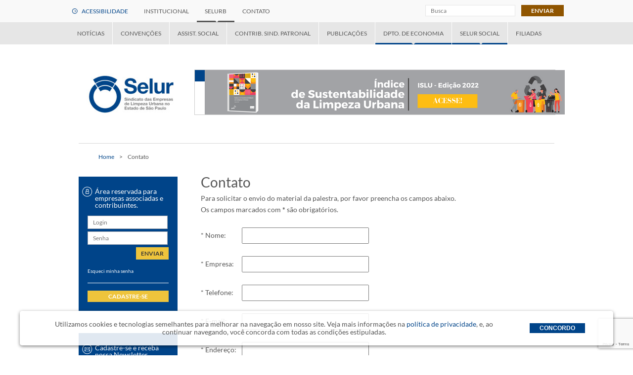

--- FILE ---
content_type: text/html; charset=UTF-8
request_url: https://selur.org.br/contato-palestra/
body_size: 9012
content:
<!DOCTYPE html>
<!--[if lt IE 7 ]><html class="no-js ie ie6 lte7 lte8 lte9" dir="ltr" lang="pt-BR"><![endif]-->
<!--[if IE 7 ]><html class="no-js ie ie7 lte7 lte8 lte9" dir="ltr" lang="pt-BR"><![endif]-->
<!--[if IE 8 ]><html class="no-js ie ie8 lte8 lte9" dir="ltr" lang="pt-BR"><![endif]-->
<!--[if IE 9 ]><html class="no-js ie ie9 lte9" dir="ltr" lang="pt-BR"><![endif]-->
<!--[if (gt IE 9)|!(IE)]><!--><html class="no-js" dir="ltr" lang="pt-BR"><!--<![endif]-->
	<head>
		<meta charset="UTF-8">
		<title>Contato Palestra | Selur &#8211; Sindicato das Empresas de Limpeza Urbana</title>
		<link rel="profile" href="http://gmpg.org/xfn/11">
		<link rel="stylesheet" href="https://selur.org.br/wp-content/themes/selur/style.css?v=20220106">
		<link rel="pingback" href="https://selur.org.br/wordpress/xmlrpc.php">
<meta name='robots' content='max-image-preview:large'>
	<style>img:is([sizes="auto" i], [sizes^="auto," i]) { contain-intrinsic-size: 3000px 1500px }</style>
	<script src="https://selur.org.br/wp-content/themes/selur/js/modernizr.js?ver=20220216v02"></script>
<link rel='stylesheet' id='galleria-css' href='https://selur.org.br/wp-content/themes/selur/js/galleria/themes/classic/galleria.classic.css?ver=2fb674393426abb3def4d09997cb9c37' media='all'>
<link rel='stylesheet' id='wp-block-library-css' href='https://selur.org.br/wordpress/wp-includes/css/dist/block-library/style.min.css?ver=2fb674393426abb3def4d09997cb9c37' media='all'>
<style id='classic-theme-styles-inline-css'>
/*! This file is auto-generated */
.wp-block-button__link{color:#fff;background-color:#32373c;border-radius:9999px;box-shadow:none;text-decoration:none;padding:calc(.667em + 2px) calc(1.333em + 2px);font-size:1.125em}.wp-block-file__button{background:#32373c;color:#fff;text-decoration:none}
</style>
<style id='global-styles-inline-css'>
:root{--wp--preset--aspect-ratio--square: 1;--wp--preset--aspect-ratio--4-3: 4/3;--wp--preset--aspect-ratio--3-4: 3/4;--wp--preset--aspect-ratio--3-2: 3/2;--wp--preset--aspect-ratio--2-3: 2/3;--wp--preset--aspect-ratio--16-9: 16/9;--wp--preset--aspect-ratio--9-16: 9/16;--wp--preset--color--black: #000000;--wp--preset--color--cyan-bluish-gray: #abb8c3;--wp--preset--color--white: #ffffff;--wp--preset--color--pale-pink: #f78da7;--wp--preset--color--vivid-red: #cf2e2e;--wp--preset--color--luminous-vivid-orange: #ff6900;--wp--preset--color--luminous-vivid-amber: #fcb900;--wp--preset--color--light-green-cyan: #7bdcb5;--wp--preset--color--vivid-green-cyan: #00d084;--wp--preset--color--pale-cyan-blue: #8ed1fc;--wp--preset--color--vivid-cyan-blue: #0693e3;--wp--preset--color--vivid-purple: #9b51e0;--wp--preset--gradient--vivid-cyan-blue-to-vivid-purple: linear-gradient(135deg,rgba(6,147,227,1) 0%,rgb(155,81,224) 100%);--wp--preset--gradient--light-green-cyan-to-vivid-green-cyan: linear-gradient(135deg,rgb(122,220,180) 0%,rgb(0,208,130) 100%);--wp--preset--gradient--luminous-vivid-amber-to-luminous-vivid-orange: linear-gradient(135deg,rgba(252,185,0,1) 0%,rgba(255,105,0,1) 100%);--wp--preset--gradient--luminous-vivid-orange-to-vivid-red: linear-gradient(135deg,rgba(255,105,0,1) 0%,rgb(207,46,46) 100%);--wp--preset--gradient--very-light-gray-to-cyan-bluish-gray: linear-gradient(135deg,rgb(238,238,238) 0%,rgb(169,184,195) 100%);--wp--preset--gradient--cool-to-warm-spectrum: linear-gradient(135deg,rgb(74,234,220) 0%,rgb(151,120,209) 20%,rgb(207,42,186) 40%,rgb(238,44,130) 60%,rgb(251,105,98) 80%,rgb(254,248,76) 100%);--wp--preset--gradient--blush-light-purple: linear-gradient(135deg,rgb(255,206,236) 0%,rgb(152,150,240) 100%);--wp--preset--gradient--blush-bordeaux: linear-gradient(135deg,rgb(254,205,165) 0%,rgb(254,45,45) 50%,rgb(107,0,62) 100%);--wp--preset--gradient--luminous-dusk: linear-gradient(135deg,rgb(255,203,112) 0%,rgb(199,81,192) 50%,rgb(65,88,208) 100%);--wp--preset--gradient--pale-ocean: linear-gradient(135deg,rgb(255,245,203) 0%,rgb(182,227,212) 50%,rgb(51,167,181) 100%);--wp--preset--gradient--electric-grass: linear-gradient(135deg,rgb(202,248,128) 0%,rgb(113,206,126) 100%);--wp--preset--gradient--midnight: linear-gradient(135deg,rgb(2,3,129) 0%,rgb(40,116,252) 100%);--wp--preset--font-size--small: 13px;--wp--preset--font-size--medium: 20px;--wp--preset--font-size--large: 36px;--wp--preset--font-size--x-large: 42px;--wp--preset--spacing--20: 0.44rem;--wp--preset--spacing--30: 0.67rem;--wp--preset--spacing--40: 1rem;--wp--preset--spacing--50: 1.5rem;--wp--preset--spacing--60: 2.25rem;--wp--preset--spacing--70: 3.38rem;--wp--preset--spacing--80: 5.06rem;--wp--preset--shadow--natural: 6px 6px 9px rgba(0, 0, 0, 0.2);--wp--preset--shadow--deep: 12px 12px 50px rgba(0, 0, 0, 0.4);--wp--preset--shadow--sharp: 6px 6px 0px rgba(0, 0, 0, 0.2);--wp--preset--shadow--outlined: 6px 6px 0px -3px rgba(255, 255, 255, 1), 6px 6px rgba(0, 0, 0, 1);--wp--preset--shadow--crisp: 6px 6px 0px rgba(0, 0, 0, 1);}:where(.is-layout-flex){gap: 0.5em;}:where(.is-layout-grid){gap: 0.5em;}body .is-layout-flex{display: flex;}.is-layout-flex{flex-wrap: wrap;align-items: center;}.is-layout-flex > :is(*, div){margin: 0;}body .is-layout-grid{display: grid;}.is-layout-grid > :is(*, div){margin: 0;}:where(.wp-block-columns.is-layout-flex){gap: 2em;}:where(.wp-block-columns.is-layout-grid){gap: 2em;}:where(.wp-block-post-template.is-layout-flex){gap: 1.25em;}:where(.wp-block-post-template.is-layout-grid){gap: 1.25em;}.has-black-color{color: var(--wp--preset--color--black) !important;}.has-cyan-bluish-gray-color{color: var(--wp--preset--color--cyan-bluish-gray) !important;}.has-white-color{color: var(--wp--preset--color--white) !important;}.has-pale-pink-color{color: var(--wp--preset--color--pale-pink) !important;}.has-vivid-red-color{color: var(--wp--preset--color--vivid-red) !important;}.has-luminous-vivid-orange-color{color: var(--wp--preset--color--luminous-vivid-orange) !important;}.has-luminous-vivid-amber-color{color: var(--wp--preset--color--luminous-vivid-amber) !important;}.has-light-green-cyan-color{color: var(--wp--preset--color--light-green-cyan) !important;}.has-vivid-green-cyan-color{color: var(--wp--preset--color--vivid-green-cyan) !important;}.has-pale-cyan-blue-color{color: var(--wp--preset--color--pale-cyan-blue) !important;}.has-vivid-cyan-blue-color{color: var(--wp--preset--color--vivid-cyan-blue) !important;}.has-vivid-purple-color{color: var(--wp--preset--color--vivid-purple) !important;}.has-black-background-color{background-color: var(--wp--preset--color--black) !important;}.has-cyan-bluish-gray-background-color{background-color: var(--wp--preset--color--cyan-bluish-gray) !important;}.has-white-background-color{background-color: var(--wp--preset--color--white) !important;}.has-pale-pink-background-color{background-color: var(--wp--preset--color--pale-pink) !important;}.has-vivid-red-background-color{background-color: var(--wp--preset--color--vivid-red) !important;}.has-luminous-vivid-orange-background-color{background-color: var(--wp--preset--color--luminous-vivid-orange) !important;}.has-luminous-vivid-amber-background-color{background-color: var(--wp--preset--color--luminous-vivid-amber) !important;}.has-light-green-cyan-background-color{background-color: var(--wp--preset--color--light-green-cyan) !important;}.has-vivid-green-cyan-background-color{background-color: var(--wp--preset--color--vivid-green-cyan) !important;}.has-pale-cyan-blue-background-color{background-color: var(--wp--preset--color--pale-cyan-blue) !important;}.has-vivid-cyan-blue-background-color{background-color: var(--wp--preset--color--vivid-cyan-blue) !important;}.has-vivid-purple-background-color{background-color: var(--wp--preset--color--vivid-purple) !important;}.has-black-border-color{border-color: var(--wp--preset--color--black) !important;}.has-cyan-bluish-gray-border-color{border-color: var(--wp--preset--color--cyan-bluish-gray) !important;}.has-white-border-color{border-color: var(--wp--preset--color--white) !important;}.has-pale-pink-border-color{border-color: var(--wp--preset--color--pale-pink) !important;}.has-vivid-red-border-color{border-color: var(--wp--preset--color--vivid-red) !important;}.has-luminous-vivid-orange-border-color{border-color: var(--wp--preset--color--luminous-vivid-orange) !important;}.has-luminous-vivid-amber-border-color{border-color: var(--wp--preset--color--luminous-vivid-amber) !important;}.has-light-green-cyan-border-color{border-color: var(--wp--preset--color--light-green-cyan) !important;}.has-vivid-green-cyan-border-color{border-color: var(--wp--preset--color--vivid-green-cyan) !important;}.has-pale-cyan-blue-border-color{border-color: var(--wp--preset--color--pale-cyan-blue) !important;}.has-vivid-cyan-blue-border-color{border-color: var(--wp--preset--color--vivid-cyan-blue) !important;}.has-vivid-purple-border-color{border-color: var(--wp--preset--color--vivid-purple) !important;}.has-vivid-cyan-blue-to-vivid-purple-gradient-background{background: var(--wp--preset--gradient--vivid-cyan-blue-to-vivid-purple) !important;}.has-light-green-cyan-to-vivid-green-cyan-gradient-background{background: var(--wp--preset--gradient--light-green-cyan-to-vivid-green-cyan) !important;}.has-luminous-vivid-amber-to-luminous-vivid-orange-gradient-background{background: var(--wp--preset--gradient--luminous-vivid-amber-to-luminous-vivid-orange) !important;}.has-luminous-vivid-orange-to-vivid-red-gradient-background{background: var(--wp--preset--gradient--luminous-vivid-orange-to-vivid-red) !important;}.has-very-light-gray-to-cyan-bluish-gray-gradient-background{background: var(--wp--preset--gradient--very-light-gray-to-cyan-bluish-gray) !important;}.has-cool-to-warm-spectrum-gradient-background{background: var(--wp--preset--gradient--cool-to-warm-spectrum) !important;}.has-blush-light-purple-gradient-background{background: var(--wp--preset--gradient--blush-light-purple) !important;}.has-blush-bordeaux-gradient-background{background: var(--wp--preset--gradient--blush-bordeaux) !important;}.has-luminous-dusk-gradient-background{background: var(--wp--preset--gradient--luminous-dusk) !important;}.has-pale-ocean-gradient-background{background: var(--wp--preset--gradient--pale-ocean) !important;}.has-electric-grass-gradient-background{background: var(--wp--preset--gradient--electric-grass) !important;}.has-midnight-gradient-background{background: var(--wp--preset--gradient--midnight) !important;}.has-small-font-size{font-size: var(--wp--preset--font-size--small) !important;}.has-medium-font-size{font-size: var(--wp--preset--font-size--medium) !important;}.has-large-font-size{font-size: var(--wp--preset--font-size--large) !important;}.has-x-large-font-size{font-size: var(--wp--preset--font-size--x-large) !important;}
:where(.wp-block-post-template.is-layout-flex){gap: 1.25em;}:where(.wp-block-post-template.is-layout-grid){gap: 1.25em;}
:where(.wp-block-columns.is-layout-flex){gap: 2em;}:where(.wp-block-columns.is-layout-grid){gap: 2em;}
:root :where(.wp-block-pullquote){font-size: 1.5em;line-height: 1.6;}
</style>
<link rel='stylesheet' id='bbp-default-css' href='https://selur.org.br/wp-content/themes/selur/css/bbpress.min.css?ver=2.6.14' media='all'>
<link rel='stylesheet' id='contact-form-7-css' href='https://selur.org.br/wp-content/plugins/contact-form-7/includes/css/styles.css?ver=6.1.4' media='all'>
<link rel='stylesheet' id='yop-public-css' href='https://selur.org.br/wp-content/plugins/yop-poll/public/assets/css/yop-poll-public-6.5.39.css?ver=2fb674393426abb3def4d09997cb9c37' media='all'>
<script src="https://selur.org.br/wordpress/wp-includes/js/jquery/jquery.min.js?ver=3.7.1" id="jquery-core-js"></script>
<script src="https://selur.org.br/wordpress/wp-includes/js/jquery/jquery-migrate.min.js?ver=3.4.1" id="jquery-migrate-js"></script>
<script src="https://selur.org.br/wp-content/themes/selur/js/galleria/galleria-1.3.5.min.js?ver=2fb674393426abb3def4d09997cb9c37" id="galleria-js"></script>
<script id="yop-public-js-extra">
var objectL10n = {"yopPollParams":{"urlParams":{"ajax":"https:\/\/selur.org.br\/wordpress\/wp-admin\/admin-ajax.php","wpLogin":"https:\/\/selur.org.br\/wordpress\/wp-login.php?redirect_to=https%3A%2F%2Fselur.org.br%2Fwordpress%2Fwp-admin%2Fadmin-ajax.php%3Faction%3Dyop_poll_record_wordpress_vote"},"apiParams":{"reCaptcha":{"siteKey":""},"reCaptchaV2Invisible":{"siteKey":""},"reCaptchaV3":{"siteKey":""},"hCaptcha":{"siteKey":""},"cloudflareTurnstile":{"siteKey":""}},"captchaParams":{"imgPath":"https:\/\/selur.org.br\/wp-content\/plugins\/yop-poll\/public\/assets\/img\/","url":"https:\/\/selur.org.br\/wp-content\/plugins\/yop-poll\/app.php","accessibilityAlt":"Sound icon","accessibilityTitle":"Accessibility option: listen to a question and answer it!","accessibilityDescription":"Type below the <strong>answer<\/strong> to what you hear. Numbers or words:","explanation":"Click or touch the <strong>ANSWER<\/strong>","refreshAlt":"Refresh\/reload icon","refreshTitle":"Refresh\/reload: get new images and accessibility option!"},"voteParams":{"invalidPoll":"Invalid Poll","noAnswersSelected":"No answer selected","minAnswersRequired":"At least {min_answers_allowed} answer(s) required","maxAnswersRequired":"A max of {max_answers_allowed} answer(s) accepted","noAnswerForOther":"No other answer entered","noValueForCustomField":"{custom_field_name} is required","tooManyCharsForCustomField":"Text for {custom_field_name} is too long","consentNotChecked":"You must agree to our terms and conditions","noCaptchaSelected":"Captcha is required","thankYou":"Thank you for your vote"},"resultsParams":{"singleVote":"vote","multipleVotes":"votes","singleAnswer":"answer","multipleAnswers":"answers"}}};
</script>
<script src="https://selur.org.br/wp-content/plugins/yop-poll/public/assets/js/yop-poll-public-6.5.39.min.js?ver=2fb674393426abb3def4d09997cb9c37" id="yop-public-js"></script>
<link rel="https://api.w.org/" href="https://selur.org.br/wp-json/"><link rel="alternate" title="JSON" type="application/json" href="https://selur.org.br/wp-json/wp/v2/pages/672"><link rel="EditURI" type="application/rsd+xml" title="RSD" href="https://selur.org.br/wordpress/xmlrpc.php?rsd">
<link rel="canonical" href="https://selur.org.br/contato-palestra/">
<link rel='shortlink' href='https://selur.org.br/?p=672'>
<link rel="alternate" title="oEmbed (JSON)" type="application/json+oembed" href="https://selur.org.br/wp-json/oembed/1.0/embed?url=https%3A%2F%2Fselur.org.br%2Fcontato-palestra%2F">
<link rel="alternate" title="oEmbed (XML)" type="text/xml+oembed" href="https://selur.org.br/wp-json/oembed/1.0/embed?url=https%3A%2F%2Fselur.org.br%2Fcontato-palestra%2F&#038;format=xml">
<link rel="icon" href="https://selur.org.br/wp-content/uploads/2018/12/cropped-LOGO-SELUR-32x32.jpg" sizes="32x32">
<link rel="icon" href="https://selur.org.br/wp-content/uploads/2018/12/cropped-LOGO-SELUR-192x192.jpg" sizes="192x192">
<link rel="apple-touch-icon" href="https://selur.org.br/wp-content/uploads/2018/12/cropped-LOGO-SELUR-180x180.jpg">
<meta name="msapplication-TileImage" content="https://selur.org.br/wp-content/uploads/2018/12/cropped-LOGO-SELUR-270x270.jpg">

  <!-- Google tag (gtag.js) -->
  <script async src="https://www.googletagmanager.com/gtag/js?id=G-8ZZ7QHJ83P"></script>
  <script>
    window.dataLayer = window.dataLayer || [];
    function gtag(){dataLayer.push(arguments);}
    gtag('js', new Date()); gtag('config', 'G-8ZZ7QHJ83P');
  </script>
  <!-- End Google tag (gtag.js) -->

  </head>
	<body class="wp-singular page-template-default page page-id-672 wp-theme-selur contato-palestra">

				<div id="top">
			<div>
				<nav role="navigation">
					<ul>
						<li><a id="skip" href="#page-content-link" class="visuallyhidden" title="Ir para o conteúdo">Ir para o conteúdo</a></li>
						<li><a href="https://selur.org.br/acessibilidade" class="acessibilidade">Acessibilidade</a></li>
						<li><a href="https://selur.org.br/institucional" class="institucional">Institucional</a></li>
						<li><a href="https://selur.org.br/selurb" class="selurb"  title="Selurb - Contém submenu">Selurb</a>
							<ul id="menu-selur" class="submenu">
								<li>
									<a href="https://selur.org.br/selurb/sobre" class="submenuitem" title="Sobre o Selurb">Sobre</a>
								</li>
								<li>
									<a href="https://selur.org.br/convencoes-selurb" class="submenuitem" title="Convenções do Selurb">Convenções</a>
								</li>
								<li>
									<a href="https://selur.org.br/selurb/contribuicoes-sindical-patronal" class="submenuitem" title="Contribuição Sindical Patronal do Selurb">Contrib. Sind. Patronal</a>
								</li>
								<li>
									<a href="https://selur.org.br/selurb/indicador-economico" class="submenuitem" title="Indicadores Econômicos do Selurb">Indicadores Econômicos</a>
								</li>
								<li>
									<a href="https://selur.org.br/linksselurb" class="submenuitem" title="Filiadas do Selurb">Filiadas</a>
								</li>


							</ul>

						</li>
						<li><a href="https://selur.org.br/contato" class="contato">Contato</a></li>
					</ul>
				</nav>
				<form role="search" method="get" id="searchform" action="https://selur.org.br/noticias">
					<div><label class="screen-reader-text visuallyhidden" for="busca" title="busca">Busca:</label>
						<input type="text" value="" name="busca" id="busca" placeholder="Busca" title="busca">
						<input type="submit" id="searchsubmit" value="Enviar" class="bt-busca"/>
					</div>
				</form>
			</div>
		</div>

		<div id="menu">
			<nav role="navigation">
				<ul>
				<li><a href="https://selur.org.br/noticias" class="noticias">Notícias</a></li>
				<li><a href="https://selur.org.br/convencoes" class="convencoes" title="Convenções">Convenções</a></li>
				<li><a href="https://selur.org.br/assistencia-social" class="assistencia-social" title="Assistência Social">Assist. Social</a></li>
				<li><a href="https://selur.org.br/contribuicao-sindical-patronal" class="contribuicao-sindical" title="Contribuição Sindical Patronal">Contrib. Sind. Patronal</a></li>
				<li><a href="https://selur.org.br/publicacoes" class="publicacoes" title="Publicações">Publicações</a></li>
				<li><a href="https://selur.org.br/indicadores-economicos" class="indicadores-economicos" title="Dpto. de Economia">Dpto. de Economia</a>
					<ul id="menu-selur-social" class="submenu">
						<li>
							<a href="https://selur.org.br/boletins" class="submenuitem" title="Boletins Informativos">Boletins Informativos</a>
						</li>
						<li>
							<a href="https://selur.org.br/indicadores-economicos" class="submenuitem" title="Índices Econômicos">Índices Econômicos</a>
						</li>
						<li>
														<a href="https://selur.org.br/login" class="submenuitem" title="Arquivos"><span class="icon-restrito"></span>Arquivos</a>
													</li>
					</ul>
				</li>
				<li><a href="https://selur.org.br/social" class="social" title="Selur Social - Contém submenu">Selur Social</a>
					<ul id="menu-selur-social" class="submenu">
						<li>
							<a href="https://selur.org.br/social/sivc" class="submenuitem" title="Sistema Integrado de Vagas e currículos">SIVC</a>
						</li>
						<li>
							<a href="https://selur.org.br/social/cursos-oficinas" class="submenuitem">Cursos e Oficinas</a>
						</li>
						<li>
							<a href="https://selur.org.br/social/pactos" class="submenuitem">Pactos</a>
						</li>

					</ul>
				</li>
				
				<li><a href="https://selur.org.br/linksselur" class="noborder linksselur">Filiadas</a></li>
				</ul>
			</nav>
		</div>
		
		<div id="header" class="clearfix">
			<header role="banner">
				<h1><a href="https://selur.org.br/" title="Selur &#8211; Sindicato das Empresas de Limpeza Urbana" rel="home">
					<!-- <img src="https://selur.org.br/wp-content/themes/selur/uploads/2022/02/selur30anos_220px.png" alt="Logo do SELUR"> -->
					<!-- <img src="/uploads/2018/12/LOGO-SELUR-1-216x100.jpg" alt="Logo do SELUR"> LOGO ORIGINAL -->
					<img class="logo" src="https://selur.org.br/wp-content/uploads/2018/12/LOGO-SELUR-1-216x100.jpg" width="216" height="100" alt="Logo do SELUR"> 
				</a></h1>
			</header>
			<div class="banner"><ul><li id="text-2" class="widget-container widget_text">Publicidade &#8211; Limpeza Urbana &#8211; Saiba mais sobre o ISLU			<div class="textwidget"><p><a href="https://selur.org.br/wp-content/uploads/2022/10/ISLU-2022a.pdf" title="Ir para a página do Índice de Sustentabilidade da Limpeza Urbana – ISLU | edição 2022"><img src="https://selur.org.br/wp-content/uploads/2022/09/ISLU-banner-site.png" alt="ISLU-banner-site"></a></p>
</div>
		</li></ul></div>
		</div>
		<section id="page-content" role="main" class="clearfix">
			<h2 class="visuallyhidden">Conteúdo</h2>
<a id="wpcf7-f162-o1"></a>

<div id="breadcrumb" class="clearfix">
	<ol>
		<li><a href="https://selur.org.br/">Home</a></li>
		<li><span class="breadcrumb-space">&gt;</span>Contato</li>
	</ol>
</div>

<div id="inner-sidebar">
<aside id="boxes">
        <div class="box">
        <form id="formlogin" class="clearfix"  name="formlogin" action="https://selur.org.br/loginuser/associadas" method="post">
            <input type="hidden" name="redirect_to" value="/">

            <h3>Área reservada para empresas associadas e contribuintes.</h3>
            <label class="visuallyhidden" for="login">Login</label>
            <input type="text" placeholder="Login" value="" name="log" id="login" title="Entre com o seu login para acesso a area reservada">
            <div><label class="visuallyhidden" for="senha">Senha</label>
            <input type="password" placeholder="Senha" value="" name="pwd" id="senha" title="Entre com sua senha para acesso a area reservada"></div>

            <div id="home-login" data-sitekey="6LciCX8UAAAAALR398mEofPr1ofDwP7DeZqF-da8"
                class="wpcf7-form-control g-recaptcha wpcf7-recaptcha push"></div>               

            <input type="submit" id="loginsubmit" value="Enviar" class="bt-box"/>
        </form>
        <a href="https://selur.org.br/senha-associados" class="bt-senha">Esqueci minha senha</a>
        <span class="line"></span>
        <a href="https://selur.org.br/cadastro" class="bt-cadastro" title="Cadastre-se para acessar nossa área restrita">Cadastre-se</a>
    </div>
    	<div class="box clearfix" id="cadastro">
		<h3>Cadastre-se e receba nossa Newsletter.</h3>

		<!-- Start Mailchimp -->
		
		<script >
			// jQuery("#mc_mv_EMAIL").after('<select name="custom_list_id" id="custom_list_id" style="width: 165px; height: 25px;margin-top: 10px;"><option value="9a7a70e9da" selected="selected">Assinatura mensal</option><option value="f51d414749">Assinatura Semanal</option></select>');
			// jQuery("#mc_mv_EMAIL").after('<p style="margin-bottom: 0;margin-top: 5px;"><label style="color: #fff;display: block;padding-top: 7px;padding-bottom: 7px;"><input name="custom_list_id[]" class="custom_list_id" type="checkbox" value="9a7a70e9da"> Assinatura Mensal</label><label style="color: #fff;display: block;padding-top: 7px;padding-bottom: 7px;"><input name="custom_list_id[]" class="custom_list_id" type="checkbox" value="f51d414749"> Assinatura Semanal</label></p>');
		</script>
		<!-- End Mailchimp -->

	</div>
</aside><aside id="ads"><ul></ul></aside></div>

<div class="inner-content">
<h2 tabindex="0" id="page-content-link">Contato</h2>

	<p>Para solicitar o envio do material da palestra, por favor preencha os campos abaixo.<br>
Os campos marcados com <strong>*</strong> são obrigatórios.</p>

<div id="form_contato">


<div class="wpcf7 no-js" id="wpcf7-f162-o1" lang="pt-BR" dir="ltr" data-wpcf7-id="162">
<div class="screen-reader-response"><p role="status" aria-live="polite" aria-atomic="true"></p> <ul></ul></div>
<form action="/contato-palestra/#wpcf7-f162-o1" method="post" class="wpcf7-form init" aria-label="Formulários de contato" novalidate="novalidate" data-status="init">
<fieldset class="hidden-fields-container"><input type="hidden" name="_wpcf7" value="162"><input type="hidden" name="_wpcf7_version" value="6.1.4"><input type="hidden" name="_wpcf7_locale" value="pt_BR"><input type="hidden" name="_wpcf7_unit_tag" value="wpcf7-f162-o1"><input type="hidden" name="_wpcf7_container_post" value="0"><input type="hidden" name="_wpcf7_posted_data_hash" value=""><input type="hidden" name="_wpcf7_recaptcha_response" value="">
</fieldset>
<div class="wpcf7-response-output" aria-hidden="true"></div>
<p><label for="nome">* Nome:</label><br>
<span class="wpcf7-form-control-wrap" data-name="your-name"><input size="40" maxlength="400" class="wpcf7-form-control wpcf7-text wpcf7-validates-as-required" id="nome" aria-required="true" aria-invalid="false" value="" type="text" name="your-name"></span>
</p>
<p><label for="empresa">* Empresa:</label><br>
<span class="wpcf7-form-control-wrap" data-name="your-company"><input size="40" maxlength="400" class="wpcf7-form-control wpcf7-text wpcf7-validates-as-required" id="empresa" aria-required="true" aria-invalid="false" value="" type="text" name="your-company"></span>
</p>
<p><label for="telefone">* Telefone:</label><br>
<span class="wpcf7-form-control-wrap" data-name="your-phone"><input size="40" maxlength="400" class="wpcf7-form-control wpcf7-tel wpcf7-validates-as-required wpcf7-text wpcf7-validates-as-tel" id="telefone" aria-required="true" aria-invalid="false" value="" type="tel" name="your-phone"></span>
</p>
<p><label for="email">* E-mail:</label><br>
<span class="wpcf7-form-control-wrap" data-name="your-email"><input size="40" maxlength="400" class="wpcf7-form-control wpcf7-email wpcf7-validates-as-required wpcf7-text wpcf7-validates-as-email" id="email" aria-required="true" aria-invalid="false" value="" type="email" name="your-email"></span>
</p>
<p><label for="endereco">* Endereço:</label><br>
<span class="wpcf7-form-control-wrap" data-name="contato-endereco"><input size="40" maxlength="400" class="wpcf7-form-control wpcf7-text wpcf7-validates-as-required" id="endereco" aria-required="true" aria-invalid="false" value="" type="text" name="contato-endereco"></span>
</p>
<p><label for="cidade">* Cidade:</label><br>
<span class="wpcf7-form-control-wrap" data-name="contato-cidade"><input size="40" maxlength="400" class="wpcf7-form-control wpcf7-text wpcf7-validates-as-required" id="cidade" aria-required="true" aria-invalid="false" value="" type="text" name="contato-cidade"></span>
</p>
<p><label for="estado">* Estado:</label><br>
<span class="wpcf7-form-control-wrap" data-name="contato-estado"><select class="wpcf7-form-control wpcf7-select wpcf7-validates-as-required" id="estado" aria-required="true" aria-invalid="false" name="contato-estado"><option value="">&#8212;Escolha uma opção&#8212;</option><option value="AC">AC</option><option value="AL">AL</option><option value="AM">AM</option><option value="AP">AP</option><option value="BA">BA</option><option value="CE">CE</option><option value="DF">DF</option><option value="ES">ES</option><option value="GO">GO</option><option value="MA">MA</option><option value="MG">MG</option><option value="MS">MS</option><option value="MT">MT</option><option value="PA">PA</option><option value="PB">PB</option><option value="PE">PE</option><option value="PI">PI</option><option value="PR">PR</option><option value="RJ">RJ</option><option value="RN">RN</option><option value="RO">RO</option><option value="RR">RR</option><option value="RS">RS</option><option value="SC">SC</option><option value="SE">SE</option><option value="SP">SP</option><option value="TO">TO</option></select></span>
</p>
<p><label for="cep">* Cep:</label><br>
<span class="wpcf7-form-control-wrap" data-name="contato-cep"><input size="40" maxlength="400" class="wpcf7-form-control wpcf7-text wpcf7-validates-as-required" id="cep" aria-required="true" aria-invalid="false" value="" type="text" name="contato-cep"></span>
</p>
<p><label for="palestra">* Palestra:</label><br>
<span class="wpcf7-form-control-wrap" data-name="contato-palestra"><input size="40" maxlength="400" class="wpcf7-form-control wpcf7-text wpcf7-validates-as-required" id="palestra" aria-required="true" aria-invalid="false" value="" type="text" name="contato-palestra"></span>
</p>
<p><label for="mensagem">Mensagem:</label><br>
<span class="wpcf7-form-control-wrap" data-name="your-message"><textarea cols="40" rows="10" maxlength="2000" class="wpcf7-form-control wpcf7-textarea wpcf7-validates-as-required" id="mensagem" aria-required="true" aria-invalid="false" name="your-message"></textarea></span>
</p>

<p><input class="wpcf7-form-control wpcf7-submit has-spinner" type="submit" value="Enviar">
</p>
</form>
</div>

</div>

</div>

		</section><!-- #main -->

		<section id="aceite" class="banner-lgpd-container">
			<div class="banner-lgpd-consent">
				<div class="banner-lgpd-coluna">
					<span>Utilizamos cookies e tecnologias semelhantes para melhorar na navegação em nosso site. Veja mais informações na <a href="https://selur.org.br/politica-de-privacidade/" target="_blank">política de privacidade</a>, e, ao continuar navegando, você concorda com todas as condições estipuladas.</span>
				</div>
				<div class="banner-lgpd-coluna">
					<button id="aceite-btn" class="banner-lgpd-accept" onclick="aceiteLGPD()">concordo</button>
				</div>
			</div>
		</section>
		<div id="footer" class="clearfix">
			<footer role="contentinfo">
				<div class="alignleft">
					<h4 class="visuallyhidden" tabindex="0">Nosso endereço</h4>
					<p>Av. Paulista, 807 - 16º andar Conjunto 1618/23 Cerqueira César<br/>
					 CEP: 01311.100 - São Paulo - Fone/Fax: (55 11) 3170.1818</p>

					<p>Copyright® Selur 2026. Todos os direitos reservados.</p>
				</div>
				<div class="alignright">
					<h4 class="visuallyhidden" tabindex="0">Acesso rápido</h4>
					<div class="alignleft l1">
						<ul>
							<li><a href="https://selur.org.br/acessibilidade">Acessibilidade</a></li>
							<li><a href="https://selur.org.br/institucional">Institucional</a></li>
							<li><a href="https://selur.org.br/selurb">Selurb</a></li>
							<li><a href="https://selur.org.br/contato">Contato</a></li>
						</ul>
					</div>
					<div class="alignleft l2">
						<ul>
							<li><a href="https://selur.org.br/noticias">Notícias</a></li>
							<li><a href="https://selur.org.br/convencoes">Convenções</a></li>
							<li><a href="https://selur.org.br/assistencia-social" title="Assistência Social">Assist. Social</a></li>
							<li><a href="https://selur.org.br/contribuicao-sindical-patronal" title="Contribuição sindical patronal">Contrib. Sind. Patronal</a></li>
							<li><a href="https://selur.org.br/publicacoes">Publicações</a></li>
							<li><a href="https://selur.org.br/indicadores-economicos" title="Indicadores Econômicos">Indic. Econômicos</a></li>
							<li><a href="https://selur.org.br/social">Selur Social</a></li>
							<li><a href="https://selur.org.br/linksselur">Associadas</a></li>
						</ul>
					</div>
					<div class="alignleft l3">
						<ul>
							<!-- <li><a href="https://selur.org.br/termos-de-uso">Termos de uso</a></li> -->
							<li><a href="https://selur.org.br/politica-de-privacidade">Política de privacidade</a></li>
						</ul>
					</div>
				</div>
				<div class="signatures">
					<a href="http://www.elav.com.br/?source=selur" target="_blank" title="Powered by Elav" class="elav-sign">
						Elav - Communication Loves Technology
					</a>
				</div>
			</footer>
		</div>
<script type="speculationrules">
{"prefetch":[{"source":"document","where":{"and":[{"href_matches":"\/*"},{"not":{"href_matches":["\/wordpress\/wp-*.php","\/wordpress\/wp-admin\/*","\/wp-content\/uploads\/*","\/wp-content\/*","\/wp-content\/plugins\/*","\/wp-content\/themes\/selur\/*","\/*\\?(.+)"]}},{"not":{"selector_matches":"a[rel~=\"nofollow\"]"}},{"not":{"selector_matches":".no-prefetch, .no-prefetch a"}}]},"eagerness":"conservative"}]}
</script>

<script  id="bbp-swap-no-js-body-class">
	document.body.className = document.body.className.replace( 'bbp-no-js', 'bbp-js' );
</script>

<script src="//ajax.googleapis.com/ajax/libs/jquery/1.10.2/jquery.min.js"></script>
<script>window.jQuery || document.write(unescape('%3Cscript src="https://selur.org.br/wp-content/themes/selur/js/jquery.js?ver=20220216v02"%3E%3C/script%3E'))</script>
<script src="https://selur.org.br/wp-content/themes/selur/js/script.js?ver=20220216v02"></script>
<script src="https://selur.org.br/wordpress/wp-includes/js/comment-reply.min.js?ver=2fb674393426abb3def4d09997cb9c37" id="comment-reply-js" async data-wp-strategy="async"></script>
<script src="https://selur.org.br/wordpress/wp-includes/js/dist/hooks.min.js?ver=4d63a3d491d11ffd8ac6" id="wp-hooks-js"></script>
<script src="https://selur.org.br/wordpress/wp-includes/js/dist/i18n.min.js?ver=5e580eb46a90c2b997e6" id="wp-i18n-js"></script>
<script id="wp-i18n-js-after">
wp.i18n.setLocaleData( { 'text direction\u0004ltr': [ 'ltr' ] } );
wp.i18n.setLocaleData( { 'text direction\u0004ltr': [ 'ltr' ] } );
</script>
<script src="https://selur.org.br/wp-content/plugins/contact-form-7/includes/swv/js/index.js?ver=6.1.4" id="swv-js"></script>
<script id="contact-form-7-js-translations">
( function( domain, translations ) {
	var localeData = translations.locale_data[ domain ] || translations.locale_data.messages;
	localeData[""].domain = domain;
	wp.i18n.setLocaleData( localeData, domain );
} )( "contact-form-7", {"translation-revision-date":"2025-05-19 13:41:20+0000","generator":"GlotPress\/4.0.3","domain":"messages","locale_data":{"messages":{"":{"domain":"messages","plural-forms":"nplurals=2; plural=n > 1;","lang":"pt_BR"},"Error:":["Erro:"]}},"comment":{"reference":"includes\/js\/index.js"}} );
</script>
<script id="contact-form-7-js-before">
var wpcf7 = {
    "api": {
        "root": "https:\/\/selur.org.br\/wp-json\/",
        "namespace": "contact-form-7\/v1"
    },
    "cached": 1
};
</script>
<script src="https://selur.org.br/wp-content/plugins/contact-form-7/includes/js/index.js?ver=6.1.4" id="contact-form-7-js"></script>
<script src="https://www.google.com/recaptcha/api.js?render=6Le9U-QUAAAAAMv8trkFpLFPiunAjeMqtSVSMMq0&amp;ver=3.0" id="google-recaptcha-js"></script>
<script src="https://selur.org.br/wordpress/wp-includes/js/dist/vendor/wp-polyfill.min.js?ver=3.15.0" id="wp-polyfill-js"></script>
<script id="wpcf7-recaptcha-js-before">
var wpcf7_recaptcha = {
    "sitekey": "6Le9U-QUAAAAAMv8trkFpLFPiunAjeMqtSVSMMq0",
    "actions": {
        "homepage": "homepage",
        "contactform": "contactform"
    }
};
</script>
<script src="https://selur.org.br/wp-content/plugins/contact-form-7/modules/recaptcha/index.js?ver=6.1.4" id="wpcf7-recaptcha-js"></script>
	<script>
		if($('.gallery').length){
			Galleria.loadTheme('https://selur.org.br/wp-content/themes/selur/js/galleria/themes/classic/galleria.classic.min.js');
			Galleria.run('.gallery');
		}
	</script>
	<script>
		(function(i,s,o,g,r,a,m){i['GoogleAnalyticsObject']=r;i[r]=i[r]||function(){
		(i[r].q=i[r].q||[]).push(arguments)},i[r].l=1*new Date();a=s.createElement(o),
		m=s.getElementsByTagName(o)[0];a.async=1;a.src=g;m.parentNode.insertBefore(a,m)
		})(window,document,'script','//www.google-analytics.com/analytics.js','ga');

		ga('create', 'UA-53514134-1', 'auto');
		ga('send', 'pageview');
	</script>

    
    </body>
</html>


<!--
Performance optimized by W3 Total Cache. Learn more: https://www.boldgrid.com/w3-total-cache/

Object Caching 17/40 objects using Disk
Page Caching using Disk 
Database Caching 2/15 queries in 0.005 seconds using Disk

Served from: selur.org.br @ 2026-01-31 21:59:14 by W3 Total Cache
-->

--- FILE ---
content_type: text/html; charset=utf-8
request_url: https://www.google.com/recaptcha/api2/anchor?ar=1&k=6Le9U-QUAAAAAMv8trkFpLFPiunAjeMqtSVSMMq0&co=aHR0cHM6Ly9zZWx1ci5vcmcuYnI6NDQz&hl=en&v=N67nZn4AqZkNcbeMu4prBgzg&size=invisible&anchor-ms=20000&execute-ms=30000&cb=civgjla4mhsy
body_size: 48635
content:
<!DOCTYPE HTML><html dir="ltr" lang="en"><head><meta http-equiv="Content-Type" content="text/html; charset=UTF-8">
<meta http-equiv="X-UA-Compatible" content="IE=edge">
<title>reCAPTCHA</title>
<style type="text/css">
/* cyrillic-ext */
@font-face {
  font-family: 'Roboto';
  font-style: normal;
  font-weight: 400;
  font-stretch: 100%;
  src: url(//fonts.gstatic.com/s/roboto/v48/KFO7CnqEu92Fr1ME7kSn66aGLdTylUAMa3GUBHMdazTgWw.woff2) format('woff2');
  unicode-range: U+0460-052F, U+1C80-1C8A, U+20B4, U+2DE0-2DFF, U+A640-A69F, U+FE2E-FE2F;
}
/* cyrillic */
@font-face {
  font-family: 'Roboto';
  font-style: normal;
  font-weight: 400;
  font-stretch: 100%;
  src: url(//fonts.gstatic.com/s/roboto/v48/KFO7CnqEu92Fr1ME7kSn66aGLdTylUAMa3iUBHMdazTgWw.woff2) format('woff2');
  unicode-range: U+0301, U+0400-045F, U+0490-0491, U+04B0-04B1, U+2116;
}
/* greek-ext */
@font-face {
  font-family: 'Roboto';
  font-style: normal;
  font-weight: 400;
  font-stretch: 100%;
  src: url(//fonts.gstatic.com/s/roboto/v48/KFO7CnqEu92Fr1ME7kSn66aGLdTylUAMa3CUBHMdazTgWw.woff2) format('woff2');
  unicode-range: U+1F00-1FFF;
}
/* greek */
@font-face {
  font-family: 'Roboto';
  font-style: normal;
  font-weight: 400;
  font-stretch: 100%;
  src: url(//fonts.gstatic.com/s/roboto/v48/KFO7CnqEu92Fr1ME7kSn66aGLdTylUAMa3-UBHMdazTgWw.woff2) format('woff2');
  unicode-range: U+0370-0377, U+037A-037F, U+0384-038A, U+038C, U+038E-03A1, U+03A3-03FF;
}
/* math */
@font-face {
  font-family: 'Roboto';
  font-style: normal;
  font-weight: 400;
  font-stretch: 100%;
  src: url(//fonts.gstatic.com/s/roboto/v48/KFO7CnqEu92Fr1ME7kSn66aGLdTylUAMawCUBHMdazTgWw.woff2) format('woff2');
  unicode-range: U+0302-0303, U+0305, U+0307-0308, U+0310, U+0312, U+0315, U+031A, U+0326-0327, U+032C, U+032F-0330, U+0332-0333, U+0338, U+033A, U+0346, U+034D, U+0391-03A1, U+03A3-03A9, U+03B1-03C9, U+03D1, U+03D5-03D6, U+03F0-03F1, U+03F4-03F5, U+2016-2017, U+2034-2038, U+203C, U+2040, U+2043, U+2047, U+2050, U+2057, U+205F, U+2070-2071, U+2074-208E, U+2090-209C, U+20D0-20DC, U+20E1, U+20E5-20EF, U+2100-2112, U+2114-2115, U+2117-2121, U+2123-214F, U+2190, U+2192, U+2194-21AE, U+21B0-21E5, U+21F1-21F2, U+21F4-2211, U+2213-2214, U+2216-22FF, U+2308-230B, U+2310, U+2319, U+231C-2321, U+2336-237A, U+237C, U+2395, U+239B-23B7, U+23D0, U+23DC-23E1, U+2474-2475, U+25AF, U+25B3, U+25B7, U+25BD, U+25C1, U+25CA, U+25CC, U+25FB, U+266D-266F, U+27C0-27FF, U+2900-2AFF, U+2B0E-2B11, U+2B30-2B4C, U+2BFE, U+3030, U+FF5B, U+FF5D, U+1D400-1D7FF, U+1EE00-1EEFF;
}
/* symbols */
@font-face {
  font-family: 'Roboto';
  font-style: normal;
  font-weight: 400;
  font-stretch: 100%;
  src: url(//fonts.gstatic.com/s/roboto/v48/KFO7CnqEu92Fr1ME7kSn66aGLdTylUAMaxKUBHMdazTgWw.woff2) format('woff2');
  unicode-range: U+0001-000C, U+000E-001F, U+007F-009F, U+20DD-20E0, U+20E2-20E4, U+2150-218F, U+2190, U+2192, U+2194-2199, U+21AF, U+21E6-21F0, U+21F3, U+2218-2219, U+2299, U+22C4-22C6, U+2300-243F, U+2440-244A, U+2460-24FF, U+25A0-27BF, U+2800-28FF, U+2921-2922, U+2981, U+29BF, U+29EB, U+2B00-2BFF, U+4DC0-4DFF, U+FFF9-FFFB, U+10140-1018E, U+10190-1019C, U+101A0, U+101D0-101FD, U+102E0-102FB, U+10E60-10E7E, U+1D2C0-1D2D3, U+1D2E0-1D37F, U+1F000-1F0FF, U+1F100-1F1AD, U+1F1E6-1F1FF, U+1F30D-1F30F, U+1F315, U+1F31C, U+1F31E, U+1F320-1F32C, U+1F336, U+1F378, U+1F37D, U+1F382, U+1F393-1F39F, U+1F3A7-1F3A8, U+1F3AC-1F3AF, U+1F3C2, U+1F3C4-1F3C6, U+1F3CA-1F3CE, U+1F3D4-1F3E0, U+1F3ED, U+1F3F1-1F3F3, U+1F3F5-1F3F7, U+1F408, U+1F415, U+1F41F, U+1F426, U+1F43F, U+1F441-1F442, U+1F444, U+1F446-1F449, U+1F44C-1F44E, U+1F453, U+1F46A, U+1F47D, U+1F4A3, U+1F4B0, U+1F4B3, U+1F4B9, U+1F4BB, U+1F4BF, U+1F4C8-1F4CB, U+1F4D6, U+1F4DA, U+1F4DF, U+1F4E3-1F4E6, U+1F4EA-1F4ED, U+1F4F7, U+1F4F9-1F4FB, U+1F4FD-1F4FE, U+1F503, U+1F507-1F50B, U+1F50D, U+1F512-1F513, U+1F53E-1F54A, U+1F54F-1F5FA, U+1F610, U+1F650-1F67F, U+1F687, U+1F68D, U+1F691, U+1F694, U+1F698, U+1F6AD, U+1F6B2, U+1F6B9-1F6BA, U+1F6BC, U+1F6C6-1F6CF, U+1F6D3-1F6D7, U+1F6E0-1F6EA, U+1F6F0-1F6F3, U+1F6F7-1F6FC, U+1F700-1F7FF, U+1F800-1F80B, U+1F810-1F847, U+1F850-1F859, U+1F860-1F887, U+1F890-1F8AD, U+1F8B0-1F8BB, U+1F8C0-1F8C1, U+1F900-1F90B, U+1F93B, U+1F946, U+1F984, U+1F996, U+1F9E9, U+1FA00-1FA6F, U+1FA70-1FA7C, U+1FA80-1FA89, U+1FA8F-1FAC6, U+1FACE-1FADC, U+1FADF-1FAE9, U+1FAF0-1FAF8, U+1FB00-1FBFF;
}
/* vietnamese */
@font-face {
  font-family: 'Roboto';
  font-style: normal;
  font-weight: 400;
  font-stretch: 100%;
  src: url(//fonts.gstatic.com/s/roboto/v48/KFO7CnqEu92Fr1ME7kSn66aGLdTylUAMa3OUBHMdazTgWw.woff2) format('woff2');
  unicode-range: U+0102-0103, U+0110-0111, U+0128-0129, U+0168-0169, U+01A0-01A1, U+01AF-01B0, U+0300-0301, U+0303-0304, U+0308-0309, U+0323, U+0329, U+1EA0-1EF9, U+20AB;
}
/* latin-ext */
@font-face {
  font-family: 'Roboto';
  font-style: normal;
  font-weight: 400;
  font-stretch: 100%;
  src: url(//fonts.gstatic.com/s/roboto/v48/KFO7CnqEu92Fr1ME7kSn66aGLdTylUAMa3KUBHMdazTgWw.woff2) format('woff2');
  unicode-range: U+0100-02BA, U+02BD-02C5, U+02C7-02CC, U+02CE-02D7, U+02DD-02FF, U+0304, U+0308, U+0329, U+1D00-1DBF, U+1E00-1E9F, U+1EF2-1EFF, U+2020, U+20A0-20AB, U+20AD-20C0, U+2113, U+2C60-2C7F, U+A720-A7FF;
}
/* latin */
@font-face {
  font-family: 'Roboto';
  font-style: normal;
  font-weight: 400;
  font-stretch: 100%;
  src: url(//fonts.gstatic.com/s/roboto/v48/KFO7CnqEu92Fr1ME7kSn66aGLdTylUAMa3yUBHMdazQ.woff2) format('woff2');
  unicode-range: U+0000-00FF, U+0131, U+0152-0153, U+02BB-02BC, U+02C6, U+02DA, U+02DC, U+0304, U+0308, U+0329, U+2000-206F, U+20AC, U+2122, U+2191, U+2193, U+2212, U+2215, U+FEFF, U+FFFD;
}
/* cyrillic-ext */
@font-face {
  font-family: 'Roboto';
  font-style: normal;
  font-weight: 500;
  font-stretch: 100%;
  src: url(//fonts.gstatic.com/s/roboto/v48/KFO7CnqEu92Fr1ME7kSn66aGLdTylUAMa3GUBHMdazTgWw.woff2) format('woff2');
  unicode-range: U+0460-052F, U+1C80-1C8A, U+20B4, U+2DE0-2DFF, U+A640-A69F, U+FE2E-FE2F;
}
/* cyrillic */
@font-face {
  font-family: 'Roboto';
  font-style: normal;
  font-weight: 500;
  font-stretch: 100%;
  src: url(//fonts.gstatic.com/s/roboto/v48/KFO7CnqEu92Fr1ME7kSn66aGLdTylUAMa3iUBHMdazTgWw.woff2) format('woff2');
  unicode-range: U+0301, U+0400-045F, U+0490-0491, U+04B0-04B1, U+2116;
}
/* greek-ext */
@font-face {
  font-family: 'Roboto';
  font-style: normal;
  font-weight: 500;
  font-stretch: 100%;
  src: url(//fonts.gstatic.com/s/roboto/v48/KFO7CnqEu92Fr1ME7kSn66aGLdTylUAMa3CUBHMdazTgWw.woff2) format('woff2');
  unicode-range: U+1F00-1FFF;
}
/* greek */
@font-face {
  font-family: 'Roboto';
  font-style: normal;
  font-weight: 500;
  font-stretch: 100%;
  src: url(//fonts.gstatic.com/s/roboto/v48/KFO7CnqEu92Fr1ME7kSn66aGLdTylUAMa3-UBHMdazTgWw.woff2) format('woff2');
  unicode-range: U+0370-0377, U+037A-037F, U+0384-038A, U+038C, U+038E-03A1, U+03A3-03FF;
}
/* math */
@font-face {
  font-family: 'Roboto';
  font-style: normal;
  font-weight: 500;
  font-stretch: 100%;
  src: url(//fonts.gstatic.com/s/roboto/v48/KFO7CnqEu92Fr1ME7kSn66aGLdTylUAMawCUBHMdazTgWw.woff2) format('woff2');
  unicode-range: U+0302-0303, U+0305, U+0307-0308, U+0310, U+0312, U+0315, U+031A, U+0326-0327, U+032C, U+032F-0330, U+0332-0333, U+0338, U+033A, U+0346, U+034D, U+0391-03A1, U+03A3-03A9, U+03B1-03C9, U+03D1, U+03D5-03D6, U+03F0-03F1, U+03F4-03F5, U+2016-2017, U+2034-2038, U+203C, U+2040, U+2043, U+2047, U+2050, U+2057, U+205F, U+2070-2071, U+2074-208E, U+2090-209C, U+20D0-20DC, U+20E1, U+20E5-20EF, U+2100-2112, U+2114-2115, U+2117-2121, U+2123-214F, U+2190, U+2192, U+2194-21AE, U+21B0-21E5, U+21F1-21F2, U+21F4-2211, U+2213-2214, U+2216-22FF, U+2308-230B, U+2310, U+2319, U+231C-2321, U+2336-237A, U+237C, U+2395, U+239B-23B7, U+23D0, U+23DC-23E1, U+2474-2475, U+25AF, U+25B3, U+25B7, U+25BD, U+25C1, U+25CA, U+25CC, U+25FB, U+266D-266F, U+27C0-27FF, U+2900-2AFF, U+2B0E-2B11, U+2B30-2B4C, U+2BFE, U+3030, U+FF5B, U+FF5D, U+1D400-1D7FF, U+1EE00-1EEFF;
}
/* symbols */
@font-face {
  font-family: 'Roboto';
  font-style: normal;
  font-weight: 500;
  font-stretch: 100%;
  src: url(//fonts.gstatic.com/s/roboto/v48/KFO7CnqEu92Fr1ME7kSn66aGLdTylUAMaxKUBHMdazTgWw.woff2) format('woff2');
  unicode-range: U+0001-000C, U+000E-001F, U+007F-009F, U+20DD-20E0, U+20E2-20E4, U+2150-218F, U+2190, U+2192, U+2194-2199, U+21AF, U+21E6-21F0, U+21F3, U+2218-2219, U+2299, U+22C4-22C6, U+2300-243F, U+2440-244A, U+2460-24FF, U+25A0-27BF, U+2800-28FF, U+2921-2922, U+2981, U+29BF, U+29EB, U+2B00-2BFF, U+4DC0-4DFF, U+FFF9-FFFB, U+10140-1018E, U+10190-1019C, U+101A0, U+101D0-101FD, U+102E0-102FB, U+10E60-10E7E, U+1D2C0-1D2D3, U+1D2E0-1D37F, U+1F000-1F0FF, U+1F100-1F1AD, U+1F1E6-1F1FF, U+1F30D-1F30F, U+1F315, U+1F31C, U+1F31E, U+1F320-1F32C, U+1F336, U+1F378, U+1F37D, U+1F382, U+1F393-1F39F, U+1F3A7-1F3A8, U+1F3AC-1F3AF, U+1F3C2, U+1F3C4-1F3C6, U+1F3CA-1F3CE, U+1F3D4-1F3E0, U+1F3ED, U+1F3F1-1F3F3, U+1F3F5-1F3F7, U+1F408, U+1F415, U+1F41F, U+1F426, U+1F43F, U+1F441-1F442, U+1F444, U+1F446-1F449, U+1F44C-1F44E, U+1F453, U+1F46A, U+1F47D, U+1F4A3, U+1F4B0, U+1F4B3, U+1F4B9, U+1F4BB, U+1F4BF, U+1F4C8-1F4CB, U+1F4D6, U+1F4DA, U+1F4DF, U+1F4E3-1F4E6, U+1F4EA-1F4ED, U+1F4F7, U+1F4F9-1F4FB, U+1F4FD-1F4FE, U+1F503, U+1F507-1F50B, U+1F50D, U+1F512-1F513, U+1F53E-1F54A, U+1F54F-1F5FA, U+1F610, U+1F650-1F67F, U+1F687, U+1F68D, U+1F691, U+1F694, U+1F698, U+1F6AD, U+1F6B2, U+1F6B9-1F6BA, U+1F6BC, U+1F6C6-1F6CF, U+1F6D3-1F6D7, U+1F6E0-1F6EA, U+1F6F0-1F6F3, U+1F6F7-1F6FC, U+1F700-1F7FF, U+1F800-1F80B, U+1F810-1F847, U+1F850-1F859, U+1F860-1F887, U+1F890-1F8AD, U+1F8B0-1F8BB, U+1F8C0-1F8C1, U+1F900-1F90B, U+1F93B, U+1F946, U+1F984, U+1F996, U+1F9E9, U+1FA00-1FA6F, U+1FA70-1FA7C, U+1FA80-1FA89, U+1FA8F-1FAC6, U+1FACE-1FADC, U+1FADF-1FAE9, U+1FAF0-1FAF8, U+1FB00-1FBFF;
}
/* vietnamese */
@font-face {
  font-family: 'Roboto';
  font-style: normal;
  font-weight: 500;
  font-stretch: 100%;
  src: url(//fonts.gstatic.com/s/roboto/v48/KFO7CnqEu92Fr1ME7kSn66aGLdTylUAMa3OUBHMdazTgWw.woff2) format('woff2');
  unicode-range: U+0102-0103, U+0110-0111, U+0128-0129, U+0168-0169, U+01A0-01A1, U+01AF-01B0, U+0300-0301, U+0303-0304, U+0308-0309, U+0323, U+0329, U+1EA0-1EF9, U+20AB;
}
/* latin-ext */
@font-face {
  font-family: 'Roboto';
  font-style: normal;
  font-weight: 500;
  font-stretch: 100%;
  src: url(//fonts.gstatic.com/s/roboto/v48/KFO7CnqEu92Fr1ME7kSn66aGLdTylUAMa3KUBHMdazTgWw.woff2) format('woff2');
  unicode-range: U+0100-02BA, U+02BD-02C5, U+02C7-02CC, U+02CE-02D7, U+02DD-02FF, U+0304, U+0308, U+0329, U+1D00-1DBF, U+1E00-1E9F, U+1EF2-1EFF, U+2020, U+20A0-20AB, U+20AD-20C0, U+2113, U+2C60-2C7F, U+A720-A7FF;
}
/* latin */
@font-face {
  font-family: 'Roboto';
  font-style: normal;
  font-weight: 500;
  font-stretch: 100%;
  src: url(//fonts.gstatic.com/s/roboto/v48/KFO7CnqEu92Fr1ME7kSn66aGLdTylUAMa3yUBHMdazQ.woff2) format('woff2');
  unicode-range: U+0000-00FF, U+0131, U+0152-0153, U+02BB-02BC, U+02C6, U+02DA, U+02DC, U+0304, U+0308, U+0329, U+2000-206F, U+20AC, U+2122, U+2191, U+2193, U+2212, U+2215, U+FEFF, U+FFFD;
}
/* cyrillic-ext */
@font-face {
  font-family: 'Roboto';
  font-style: normal;
  font-weight: 900;
  font-stretch: 100%;
  src: url(//fonts.gstatic.com/s/roboto/v48/KFO7CnqEu92Fr1ME7kSn66aGLdTylUAMa3GUBHMdazTgWw.woff2) format('woff2');
  unicode-range: U+0460-052F, U+1C80-1C8A, U+20B4, U+2DE0-2DFF, U+A640-A69F, U+FE2E-FE2F;
}
/* cyrillic */
@font-face {
  font-family: 'Roboto';
  font-style: normal;
  font-weight: 900;
  font-stretch: 100%;
  src: url(//fonts.gstatic.com/s/roboto/v48/KFO7CnqEu92Fr1ME7kSn66aGLdTylUAMa3iUBHMdazTgWw.woff2) format('woff2');
  unicode-range: U+0301, U+0400-045F, U+0490-0491, U+04B0-04B1, U+2116;
}
/* greek-ext */
@font-face {
  font-family: 'Roboto';
  font-style: normal;
  font-weight: 900;
  font-stretch: 100%;
  src: url(//fonts.gstatic.com/s/roboto/v48/KFO7CnqEu92Fr1ME7kSn66aGLdTylUAMa3CUBHMdazTgWw.woff2) format('woff2');
  unicode-range: U+1F00-1FFF;
}
/* greek */
@font-face {
  font-family: 'Roboto';
  font-style: normal;
  font-weight: 900;
  font-stretch: 100%;
  src: url(//fonts.gstatic.com/s/roboto/v48/KFO7CnqEu92Fr1ME7kSn66aGLdTylUAMa3-UBHMdazTgWw.woff2) format('woff2');
  unicode-range: U+0370-0377, U+037A-037F, U+0384-038A, U+038C, U+038E-03A1, U+03A3-03FF;
}
/* math */
@font-face {
  font-family: 'Roboto';
  font-style: normal;
  font-weight: 900;
  font-stretch: 100%;
  src: url(//fonts.gstatic.com/s/roboto/v48/KFO7CnqEu92Fr1ME7kSn66aGLdTylUAMawCUBHMdazTgWw.woff2) format('woff2');
  unicode-range: U+0302-0303, U+0305, U+0307-0308, U+0310, U+0312, U+0315, U+031A, U+0326-0327, U+032C, U+032F-0330, U+0332-0333, U+0338, U+033A, U+0346, U+034D, U+0391-03A1, U+03A3-03A9, U+03B1-03C9, U+03D1, U+03D5-03D6, U+03F0-03F1, U+03F4-03F5, U+2016-2017, U+2034-2038, U+203C, U+2040, U+2043, U+2047, U+2050, U+2057, U+205F, U+2070-2071, U+2074-208E, U+2090-209C, U+20D0-20DC, U+20E1, U+20E5-20EF, U+2100-2112, U+2114-2115, U+2117-2121, U+2123-214F, U+2190, U+2192, U+2194-21AE, U+21B0-21E5, U+21F1-21F2, U+21F4-2211, U+2213-2214, U+2216-22FF, U+2308-230B, U+2310, U+2319, U+231C-2321, U+2336-237A, U+237C, U+2395, U+239B-23B7, U+23D0, U+23DC-23E1, U+2474-2475, U+25AF, U+25B3, U+25B7, U+25BD, U+25C1, U+25CA, U+25CC, U+25FB, U+266D-266F, U+27C0-27FF, U+2900-2AFF, U+2B0E-2B11, U+2B30-2B4C, U+2BFE, U+3030, U+FF5B, U+FF5D, U+1D400-1D7FF, U+1EE00-1EEFF;
}
/* symbols */
@font-face {
  font-family: 'Roboto';
  font-style: normal;
  font-weight: 900;
  font-stretch: 100%;
  src: url(//fonts.gstatic.com/s/roboto/v48/KFO7CnqEu92Fr1ME7kSn66aGLdTylUAMaxKUBHMdazTgWw.woff2) format('woff2');
  unicode-range: U+0001-000C, U+000E-001F, U+007F-009F, U+20DD-20E0, U+20E2-20E4, U+2150-218F, U+2190, U+2192, U+2194-2199, U+21AF, U+21E6-21F0, U+21F3, U+2218-2219, U+2299, U+22C4-22C6, U+2300-243F, U+2440-244A, U+2460-24FF, U+25A0-27BF, U+2800-28FF, U+2921-2922, U+2981, U+29BF, U+29EB, U+2B00-2BFF, U+4DC0-4DFF, U+FFF9-FFFB, U+10140-1018E, U+10190-1019C, U+101A0, U+101D0-101FD, U+102E0-102FB, U+10E60-10E7E, U+1D2C0-1D2D3, U+1D2E0-1D37F, U+1F000-1F0FF, U+1F100-1F1AD, U+1F1E6-1F1FF, U+1F30D-1F30F, U+1F315, U+1F31C, U+1F31E, U+1F320-1F32C, U+1F336, U+1F378, U+1F37D, U+1F382, U+1F393-1F39F, U+1F3A7-1F3A8, U+1F3AC-1F3AF, U+1F3C2, U+1F3C4-1F3C6, U+1F3CA-1F3CE, U+1F3D4-1F3E0, U+1F3ED, U+1F3F1-1F3F3, U+1F3F5-1F3F7, U+1F408, U+1F415, U+1F41F, U+1F426, U+1F43F, U+1F441-1F442, U+1F444, U+1F446-1F449, U+1F44C-1F44E, U+1F453, U+1F46A, U+1F47D, U+1F4A3, U+1F4B0, U+1F4B3, U+1F4B9, U+1F4BB, U+1F4BF, U+1F4C8-1F4CB, U+1F4D6, U+1F4DA, U+1F4DF, U+1F4E3-1F4E6, U+1F4EA-1F4ED, U+1F4F7, U+1F4F9-1F4FB, U+1F4FD-1F4FE, U+1F503, U+1F507-1F50B, U+1F50D, U+1F512-1F513, U+1F53E-1F54A, U+1F54F-1F5FA, U+1F610, U+1F650-1F67F, U+1F687, U+1F68D, U+1F691, U+1F694, U+1F698, U+1F6AD, U+1F6B2, U+1F6B9-1F6BA, U+1F6BC, U+1F6C6-1F6CF, U+1F6D3-1F6D7, U+1F6E0-1F6EA, U+1F6F0-1F6F3, U+1F6F7-1F6FC, U+1F700-1F7FF, U+1F800-1F80B, U+1F810-1F847, U+1F850-1F859, U+1F860-1F887, U+1F890-1F8AD, U+1F8B0-1F8BB, U+1F8C0-1F8C1, U+1F900-1F90B, U+1F93B, U+1F946, U+1F984, U+1F996, U+1F9E9, U+1FA00-1FA6F, U+1FA70-1FA7C, U+1FA80-1FA89, U+1FA8F-1FAC6, U+1FACE-1FADC, U+1FADF-1FAE9, U+1FAF0-1FAF8, U+1FB00-1FBFF;
}
/* vietnamese */
@font-face {
  font-family: 'Roboto';
  font-style: normal;
  font-weight: 900;
  font-stretch: 100%;
  src: url(//fonts.gstatic.com/s/roboto/v48/KFO7CnqEu92Fr1ME7kSn66aGLdTylUAMa3OUBHMdazTgWw.woff2) format('woff2');
  unicode-range: U+0102-0103, U+0110-0111, U+0128-0129, U+0168-0169, U+01A0-01A1, U+01AF-01B0, U+0300-0301, U+0303-0304, U+0308-0309, U+0323, U+0329, U+1EA0-1EF9, U+20AB;
}
/* latin-ext */
@font-face {
  font-family: 'Roboto';
  font-style: normal;
  font-weight: 900;
  font-stretch: 100%;
  src: url(//fonts.gstatic.com/s/roboto/v48/KFO7CnqEu92Fr1ME7kSn66aGLdTylUAMa3KUBHMdazTgWw.woff2) format('woff2');
  unicode-range: U+0100-02BA, U+02BD-02C5, U+02C7-02CC, U+02CE-02D7, U+02DD-02FF, U+0304, U+0308, U+0329, U+1D00-1DBF, U+1E00-1E9F, U+1EF2-1EFF, U+2020, U+20A0-20AB, U+20AD-20C0, U+2113, U+2C60-2C7F, U+A720-A7FF;
}
/* latin */
@font-face {
  font-family: 'Roboto';
  font-style: normal;
  font-weight: 900;
  font-stretch: 100%;
  src: url(//fonts.gstatic.com/s/roboto/v48/KFO7CnqEu92Fr1ME7kSn66aGLdTylUAMa3yUBHMdazQ.woff2) format('woff2');
  unicode-range: U+0000-00FF, U+0131, U+0152-0153, U+02BB-02BC, U+02C6, U+02DA, U+02DC, U+0304, U+0308, U+0329, U+2000-206F, U+20AC, U+2122, U+2191, U+2193, U+2212, U+2215, U+FEFF, U+FFFD;
}

</style>
<link rel="stylesheet" type="text/css" href="https://www.gstatic.com/recaptcha/releases/N67nZn4AqZkNcbeMu4prBgzg/styles__ltr.css">
<script nonce="cqA8k5RL3im8m4r49tvAyQ" type="text/javascript">window['__recaptcha_api'] = 'https://www.google.com/recaptcha/api2/';</script>
<script type="text/javascript" src="https://www.gstatic.com/recaptcha/releases/N67nZn4AqZkNcbeMu4prBgzg/recaptcha__en.js" nonce="cqA8k5RL3im8m4r49tvAyQ">
      
    </script></head>
<body><div id="rc-anchor-alert" class="rc-anchor-alert"></div>
<input type="hidden" id="recaptcha-token" value="[base64]">
<script type="text/javascript" nonce="cqA8k5RL3im8m4r49tvAyQ">
      recaptcha.anchor.Main.init("[\x22ainput\x22,[\x22bgdata\x22,\x22\x22,\[base64]/[base64]/[base64]/[base64]/[base64]/[base64]/KGcoTywyNTMsTy5PKSxVRyhPLEMpKTpnKE8sMjUzLEMpLE8pKSxsKSksTykpfSxieT1mdW5jdGlvbihDLE8sdSxsKXtmb3IobD0odT1SKEMpLDApO08+MDtPLS0pbD1sPDw4fFooQyk7ZyhDLHUsbCl9LFVHPWZ1bmN0aW9uKEMsTyl7Qy5pLmxlbmd0aD4xMDQ/[base64]/[base64]/[base64]/[base64]/[base64]/[base64]/[base64]\\u003d\x22,\[base64]\x22,\x22ZmpJKMKgNMK4wosbKMOwPsOOFsONw4TDh0zCmHzDg8KSwqrClsKwwplibMOPwo7DjVcIAinCiwEAw6U5wrAcwpjCglvCm8OHw43DgENLwqrClMOdPS/CmMONw4xUwo7Cqit4w61pwowPw4xVw4/DjsOSQMO2wqwTwolHFcKEEcOGWA7Cl2bDjsOPYsK4fsKJwoFNw71WBcO7w7cHwr5Mw5wWAsKAw7/Ct8OGR1s4w68OwqzDpMOOI8Obw4zCucKQwpd4wrHDlMK2w5/Dv8OsGCwOwrV/w54AGB5zw7JcKsOjPMOVwopNwr1awr3ClsKkwr8sIsKUwqHCvsKtL1rDvcKJXi9Aw7hBPk/[base64]/[base64]/Dll9fw7lnfhHDmsKDDsOAw7PDmiVvUjV2SMK6ZsK6EyvCrcOPO8Khw5RPesKHwo5fV8KPwp4BaknDvcO2w7LCh8O/w7QCaRtEwrnDlk46X1bCpy0Dwq9rwrDDgHRkwqMONTlUw4M6worDlcKBw7fDnSBkwro4GcKrw7s7FsKWwoTCu8KiQMKiw6AhcVkKw6DDnMODax7DvsKGw55Yw5zDnEIYwpdhccKtwpXCu8K7KcK/Ci/[base64]/CjsOFw6tHJ8KedsO2KsKjORLCo1jDlzANw6vDp8OBSDMwZHTDjRA2CkDCk8KeXF/DuD/DsGnClF8vw6I9Vx/[base64]/DlnDDulwqcsKYbh/CpXZPe8KKPcOkMcKzw6nDsMKML04Fw6/[base64]/DsWvCn8KLLcOQfUTDrsKIw4wwGgIMw6zCvMORWyfDhApww7LCisK5wpTCisKUWMKHeGNXWgt/[base64]/CpcKAw6fChFRnw4oLXMKMwoLDlcOowr/CuxV/RsKvW8K4w4toPkXDq8KYwotVN8OOU8OPGg/DjcKDw4Y7EVRPEW7CjXzCvMO3GljDmgV9w4zCr2PCjifDh8KsLkvDp2fCj8ODSko+wo4mw5EGbMOgSmJ5w6/CkXjCmMKpF1/CskXCkA50wo/DiXLCrcO1wq3CsxhqbsKDe8KCw51LZsKew5MSd8KRwqnChy9URhgXB2XDtBRIwqoQS004TDUCw4IDwrvDoTd/B8OrTiDDowjCvn3DlcKgQcKxw4BfcwMowpE9YH4/Y8OXU0ALwpzDhz9LwopBccKrCisDL8ODw5fDncOowqrDrMOreMOYw4EOa8KLw7HDk8OJwqzDs2wjeQDDgGkvwrvCk0vDlBwCwrAVGMO6wpHDnsOkw4nCo8OvJ1fDqBkVw5nDmMOaLcOGw5cdw5jDkGvDuw3DuwXCkmNNeMOCaC7DoxVDw7/DrEcmwpFMw4sUMW3Do8OaJ8K1aMKrWsO9Y8KPQcO8UAJDDsK4ecOWUFtEw77CrB3CqFzCogfCp2XDs1o3w5YEMsO2Tlc0wrPDiABGIG/Ch3I0wqPDtGrDi8K0w7vCvmc+w43Chy4RwoPDpcOMwozDscO5LHfDg8KNcnhYwpwEw78awr3DqWnDr3zDpXNiYcKJw64MS8K1wqAOQ3jDh8KWEjV7K8Kew5HDpB/DqAgQBC5/[base64]/DtsK0FjcYD8OHw4/CgRfDlMOCW28jwrjCvMKgG8KwQ1XCicOww6HDnMKfw4bDpGVYwqN5X0l2w4VPcnQ0G3XDssOrOkbCoGLCrXLDpMO5LGLCncKbEDjCrHHCnWRXI8ODw7HCsm7Dp3A0HEHDnXjDu8KEwrsdL2AzRsOzc8KiwonDp8OpJA/DiBjCncOGc8OcwrbDvMK9ZXbDuWLDmA1cwrzCqcOuOMOaeRJEZHrDu8KOJMOeJ8K7Hm3Cs8K5dMK2YxPDjy/[base64]/[base64]/wpUow5TDlCbCjHPCk8Kkw5JJfT5bE8KIw5/DnmXDtcKGUyrDmVV0woXDr8OXwopDwp7CjsOyw7zDlA7Drik8c13Dkj4/A8OUcMO/w4dLY8KCRcKwBUQ4w4LDqsOcaBPCg8K4wq0lTVPDs8OvwoRXwrc1CcO3GsKJHCLCiEh+HcORw67CjjlmSMOnPsKgw6w5bMOwwrsgNFsjwpcQMkjCtsOEw5pveSbDkm1oCk7DvzwvDMOSw4nCkQs9w6PDusK8w5kTDMOSwr/[base64]/CpU9nSsOSIcOgG8KCw5RUwpzDmRPDo8Olw4w3BMKzUMK1bcKRR8KKw6Rawr9/wr9zYcOswojDo8K8w79WwoTDtcKmw6d8wrgPwr07w5fDml1Kwp4xw6TDtsOPw4XCmi/CtWnCiiLDvxnDlsOkwobDusKLwrkEDXA5H2Z2SGjCr1bDvsO4w4/Dt8KGZ8KPw4lxHxfCu2cOUwnDq1RSSMOwPsKRAG/CsGLDtVfCn2zDj0TCkMONUiVBwrfDg8KsKSXCq8OQbcOLw40iwqPDs8OOw47CmMOqwpvCssKlNMKtC2DDjsKXEH5Mw4vCnD3CqsO4VcKIwoxhw5PDtsOUw45/worClHRKHsOpwoJMUHkhDm0JaS0BSsOZw58HRAbDoGLCsC84FUvDhsOgw4trcm0owqM3QwdVMxJxw4ggw4lMwqo1wqbCpyvDp1TCqTXCiyXDlGJvFD8xfHrCtDZlB8O6wrfDln/CmcKLV8OuEcOzw63Dh8Kgb8K+w45ow4XDsAPDvcK2OTsAKTcgwqQWXxhAw7BawpNfLsK9CcO5wrEyPUzCqDTCrm/[base64]/wqfDqcKSVVUVwq/DvEjCnMOywo1cwrclH8KaCcKaAsOcSwhGwoFzOsOFwo3CrUPDgUVmwrXDs8KtaMO+w7EyHMKaUAcgw6Vdwp8AYsKtAsKYcMKbe0Asw4/CpcOcPVMJU29RWk56bmTDpHgGEsOxecOZworCosKSQh5NUsK+EjoLKMKdw4fDo3pRw5RWJzHCoFMtVGfDu8KJw4/DiMOhEynCr3xAGUPDnCXDh8KaEw3CtlUAw7jCs8Kew6fDiALDmmMFw67CrsOewoE1w6DCgcO8TMO9DsKPw5/CisOGFBEyNUDCqcO8DsODwq4HDcKAKEvDuMOVIMKIcQ/Dh3HCkMKBw7bDh2LCpMKWI8OEw4HCmDoSKTHCji83wonDj8KHYsOIZsKXB8KSw6vDhWHChcO0wrfCq8KvGUB/wovCrcOJwq3DljgdRcOyw43ClQtDwoDCo8KZw4XDgcOCwqzCtMOtH8OdwqPCoEzDhk3DmhIhw4dzwrPDuFgrwrbClcKUw6nDjEhoETonCMO9bMOjU8OtR8KPXjpmwqJVw70awrNIK3fDtRwlEMKPb8K/w543wo/DmMKLeULClWQOw7FEwpDCtVVywqc8w6glKmzCgnZUe11KwojChsKcKsKoGW/DmMOlwotpw7zDksKZB8KLwrIkw4A2PGkhwqlRGg/CgjXCvwfDtXLDtQvCh0p9w5nChz7DssOZw7/CvCDCiMO+bQgtwqZOw5cAwrDDh8OpSw4XwpIRwqx8bcKOfcOPXMO1fVh0FMKZFS/Ds8O9a8KufjVPwonDnsOfw5jDu8K+NmMbwpw8AADDsmrDl8ORAcKaworDnRPDscO3w7N0w5UIwrhEwpxtw7LCkCxfw40YTxN/wp/DmMKgw6DDp8Kywp/DgcK0w6cZRm0pTsKOw4EublFtQjpGLmHDlsKwwoMYCsKqw5ltZ8KCexDCkx/DhcKSwrXDoV4xw6LCvixHGsKKw5/[base64]/DgWgRwrfClUBGwo4xw4glw5/DmMKlwpvDrVPCoGvChMOLOx/DjiPDmsOnc2diw5dfw7fDhcO/w7xkNz/CsMOmGEJDF0slMsKswrNowpQ/NzhbwrRXwq/Ds8KWw6jCk8KCw6x9c8KPwpdUw6fDlsKDw5B/[base64]/CncKAwpDDu8OLY8KewrgDBsKuUsKfMsOmPWkzwo7CtMK6FsKRJQRNLsOIHRHDq8O4w4gtcg/Di0vCvyfCpMOHw7XCqxjDuA7Cl8OXw6EBw6FGwrcdwpHCvsOnwovCsDofw5peeG/DpcKmwoVNcSMeZks/[base64]/Cqk/CmsO6wo9eJwdtwpE0EjnCmBrDrcOQCC1Dw5bDjhsLV3M+R0M6VjLDqB5jw5kpw4lDKMK4w5l4bsKabcKiwolHw58pf1Rbw5rDqgJGw6dyJMODw6Yvw5jDq1HCpRYyecO+w5cWwr9MRsK+wqHDl3fDqATDlcKQw4TDs35qehVbwo7Dkyhow4bCvS3CrG3CuHV/wo5Qc8Ksw7QBwpEHw7oYPsO6w5TCsMKawptlcGfCgcOqJQBfGsKdXcK/LD/CtMKgMMKJLnN3e8KKGkHDgcOzwoHDlcO0GgDDrMOZw7TCgsKcPRkawofChUPDhk4hwpx8NcOyw7Niwo0YQMOPwq7DhzHDkgwvwpTDsMKSDC7ClsO2w6k/ecKLCiXDmW/Dg8OVw7PDoxvCgcK7dQzDvBrDiUlMa8KUw4Eow7ccw5puwoZwwpwzPk5QDHR1WcKcw5HDgcK1UXTCsEXCtsOkw6dewpTCpcKLITvCkX95fcOqPsOWXWjDkDwnY8OmAjTDrmzDsXVawolGeH7DlwFew74MQgXDlmTDqMKYUDLDkH/Dp3LDqcO/M0wiO0YdwqhmwqA2wpF9Tyt/wrfCqsK7w5PDpzozwpAlwpXDuMOcw4Ykw5HDv8ORfXcnwr1QdhRMwqrCrFJdbcOwwoDDulULQG7CqEJNwoDCi05LwqzCusK2VQF8RTLDjTPCjzQ4bXV2w7J9woIIO8Opw6jClcKNaFtdwoV7ej7Cj8OYw7UQwpt/[base64]/[base64]/DhkhOcC/DpMKmwrs3FMOPw57Cs8KPV3PCiz3Ck8OEDMO/wqMLwp3Ct8Orwo/[base64]/[base64]/CqMKpw6VOU8O6wrwcw5wOwpvDqcK5Hyx8wpfCrjEJY8OwZMKRHsO1w4bDmFwEPcKIwo7Dq8KtQVNwwoHDscOcwpMbdsKQwp/DrTMGWVPDnTrDl8OEw6gfw4DDscKPwonDmEXDqR7ChlPDksOpwqVbw4ZnWsKKwolHSyQAa8KwPzdiKcKswop5w5fCvUnDt0jDj2/Dr8OywpTChk7DocK9woLDuGfDsMO8w7TDmDkCw6MAw49aw7E7VnczGsKkw7EPwqvDlcKkwpPDqcKsRxrChsK3aj8uRMKrXcOYU8Kmw7tqCsKwwrk8IzzDhcK7woLCnmFSwofDoADCgAfCvxwNIihDwq/CsXHCoMKmRcOCwpBfU8KUL8Ogw4DCmHVTEkoABMK8w5A0wrliwqhew4LDmBbCvMOsw7Fww73CvEQew7kfaMOUH23Cv8KdwoHDhwzDuMK+wqfCtxolwoNkwqAYwrtuwrBZLcOeX3HDvl/CosOzDXrCu8KZwqLCusKnM1UPw7PDt0VcZATDn3nDhXAJwp4twqLCjMOrQxlOwpoXTsKnHwnDj3ZYUcKdwpLDim3Cg8Kqwo4Je1fCqEBZCmnCl3oTw4bChUNsw5fCh8KNbm/CvcOEwqvDqgEnCGcbw518HV7CtV0cwrHDkcKdwqjDgB/CqsOHMF/[base64]/DnsOdLcORFXUrM3JAwq/ClS0Vw4DDokTCl1I1wofCocOjw5nDrx/DjsK3P0k7NcKqw6nDg1EOwrLDtMOAwpXDg8KYDzrCqWhZMhxDbDzDj3fClTfDk1Qkw68/[base64]/CmGAMwr1bGsO7ccK1wo7Dp8KSwq9bwrPCiRDCncK4w5HCnWUqwrbCnMKbwpkWwp53QMO1w6peXMKFamNswpXCo8K3wplswqJqwoPCiMK+T8O8McOZIsKiJsK3wocpEiDDpG/Do8OAwrA9NcOGIMKQKQDDisKvwowYw4fChBbDnyLCi8K9w7xZw7cuZMKpwpzClMOzX8KgYMOVw7zDlEgiw5JIdDVEw6kzwrouw6gWai1Bwq7CsAoCXcK8wolfwrnDrCDCqw5HfWLDjWfCjcOTwphfwrrCnlLDn8Ozwr/CqcO9WiIcwoTCrsOiFcOpw7fDnlXCpy/[base64]/[base64]/CvcOXw47CpcOJQ8KbQyQiwrhlw7ASYMKTw6hmJ3R5w7Nba1YcL8KUw7bCjMO0ecO8wqDDgC/DkDfCkCDCsDtuSsKqw5sgw54/[base64]/DtMK9MsOQwovDrApcUWbCgGDDrx/[base64]/fsKWLSDDnkZ6d37Cl1vDrgtpFcK+w7DCs8KJKwBFw5kRwoNkw5dFXjwfwpYgwq3CkX/[base64]/DpMKgw4/DnsKGMsK5QUVxTsKRCXDDrjDDkcKJMsO4wpPDv8OOHAsewq/DlMOvwqogw7XCiRPDicOTw6fCqMOKw7zCi8OOw4QoNR5BMC/DnHMkw4otwpd9JHheM3DDpMOew4zCk3nCvsOqHwPCnD7CgcK/NcKwI0nCo8OgCMKrwoxUcV9QPMKVwrJtw7XChGdqwqjChMKuN8KLwosYw4EQE8OnJSPDjMKVD8KTPi5NwrbChcO1MsK0w5wKwp0kVDUCw67DvhdZH8KlHsOycmsqwp02w4bDisK9EsONw60YHcOaK8KDSwl3wprDmcK/B8KCScKvVMOMR8KMYMKzOlwqE8K6wooPw5/CuMKew79pIEfCpsOJwpnCizFaDQgzwo3CvmMnw6bDhk3Ds8KvwpcmeQTDp8OiFBzDqsO/cUnCl1bCgwdNdMKlw5XDo8KOwopMN8KZVcKmwpUaw7zCnW1QbsOBYsOORgc6w6HDglxxwqY6IMKlWsOIOUHCqm40D8OkwrHCsDjCj8KQWMKQRVArR1Iow6tFBi/DhEMVw7fDp2PCoVd6RDXCk1PDpsOlw6tuw4LDqsKpdsOqfyJaWcObwq82aVTDm8KsP8KswqTCsjRmM8Ouw4k0OsKRw7g9dCVQw6lyw7LDtX5GU8K2w5nDvsOgCsK1w7R5wrU0woFnw6ReEXkTwpbCq8O0cDbCgxIce8OzCcOUasKlw7pTGRzDnsOow5HCvsK/w7/CljvCsWvCnQDDuzPDuijCmsKXwq3Dk2TCsE1GR8Kzw7nClDbCrGvDu2t7w4xEwqDCosK+w5LDqCQKf8Oqw7zDvcKmZMOzwqnDoMKOw5fCtQl/w7djwoFDw7hewq3Cg3dAwotvGXDCgcOeRzPDhxnDpcONLcKRw6kZw5lFIcOqwqDCh8OABXLDqxwSFg3DtDRkw64yw6zDlEoLIHrDnhofHMO+RW40woRJPiktw6LCl8OzWRZywp4JwqVEw491HMOLT8KEw4HChsKXw6nCqcKmw5kUwrHChl8TwqzDvA/DpMKBGxbDkm7DgsOgBMOXCHUxw7EMw7txJlzCjAE7wpkSw79EIXsUVcOCAMOJQcK8H8O7wr1gw5fCicOHLHzCkAZYwqMnMsKMwpDDt2VjbE/DskPDhkxow6/CiBU0VsOWJyPChWTCsWpIXx/[base64]/[base64]/DqAM9w59wwptsw5nDkcKNw7YMw71qCcOgCjHDv1jDnsO9w7s1w5Unw6A4wosWcQB5IMK3FsKewoAGKGLDsi/DmMKUbHMvFcOpMF5Dw68Dw5HDlsOiw6nCs8KkGcKBcsOkTnHDn8KbLsKvw7HCocOTBcOvwqPCg3PDkUrDiS7DgTUxGsKSGMOCeSTDvcKWE0AJw6DCuCTDlElMwpzDhMKww7g4wr/CmMK8CsKzBMK9AMOgwpETOi7CoXlmbCDCs8KhVgM7WMKuwrsyw5Q9Q8Kmwodrw51sw6EQXMO8OMK7w5xnSCBNw5BvwpfDqcOxfsKieB3CtcO5w5dWw5fDqMKrecO/w4zDo8Ojwr4hw6/[base64]/ChsKLwp3DmMOqM0t7ElvDnnsLWhFbcMOlwpHCk1R9aG5fQyDDp8K0a8OxaMOIMsO7OsKpwrwdaCnDi8K5XkbDicOIw6MQL8OVwpVpwrHCjHBawpnDgnAcJ8OGccOVQMOqRXzCnXnDtQd0wq3CozvCkV9oOXjDqMKOGcOsWzLDvWd/acK/[base64]/DqgMVScOlS8ORwq3ClcOVLCsEOMOiw5rCsX7DuMKuwonCq8OjccK/SBYSYH9cw4TCjCh/w4HDn8OVw5t0wodOwqDCjgDDnMOXHMKswrcrajwGV8OhwqwKw7bCj8ONwpEuJsKmG8OibjfCscKQw5TDj1TCtsOXUMKodMOSVBpCVDxQwrVuw5sVw6HCoEHDsloKEMKvbxjDpywCW8Ogwr7Cv2BLw7DCjxZiSxbCj1XDhxZcw61/D8OZbDIsw7QFEUgwworCuA/Dg8OGwoFedcOBX8O9KMK3wro1L8OAwq3Dh8OQL8Odw4jCsMOqTXbDo8KHw7wPL2PCoG3DhAAcCMONUk9iw4TCuGHDjcOQFWrDkwF6w48RwrjCuMKNwqzCg8K4e3zCnV/Co8K9w43CnMOwQsOWw6gOwrDCvcKhM0QETDk1FsKJwrPDmTXDg1/[base64]/DlRrDrTkveE7DrBrCoVF5RzMuw4jDpcOaZB/[base64]/Ck8Oww5HDjS3DhMOVw7/CoMK3aGrCgHYoKcOOwpTDi8Ouw4B1EDUqIADClzhgwonCr0Uhw5HCv8O0w7LCocOAw7fDm0jCrsOnw7/DvTPCtlDCiMKLNw1QwpF8T3bCvsOWw4nCq0HDtVXDoMO7Dw9YwrsNw500Hi8MdEQjfSZbPcKlBMOhJMKXwovCo3TCscKLw7QBMjVLCWXCkUt/w6vCh8O6w5rCmyp7w5XDuXNaw7DChF1yw7UxQsK8wodLOMKqw4U8ayQ3w6XCp2F8KDANUcKQw7IeHyEEB8K1TRzDnMKtCnXCrMKzHcOABmjDhcKIw5l/GsKGw5kywo/[base64]/DvHE+w4pOasOywqAhbMOdw6TCr8OuwoUEw73Dl8OhZsK2w71Owq3CmyUsCcO7w7Rrwr7CuEbDkGHDhRBPwq1/RSvCpDDCtFsWwqTDhsKScwBKw5h8BH/CgsOHw4LCkTzDnBnDoW7Cq8ONwrkSw6Uow47Cv3DCuMKCYcK+w5gQaCxVw6IUw6J1X1JTWsKCw4N8wq3DqjQ/wo3CpW7Cgm/CrHI4wrLCqsKmwqrCkCYUwrFIw6xFFcOFwpjCrcOSwqzCv8K7UFAHwrjCjMK9cznDl8O6w4ELw7jDqcKUw5J7LWLDvsK0Fx/CjsKPwrZdVxhOw4FSMsOXw4fCl8KWJ3ApwrIlZ8O+woVfLAplw5xNR0zDkMKnSUvDsncxVMOzw6zDtcOmwpzDtcKkw6VQw5nCksKUw5ZBwojDncOAwo7Cp8O0Rj0Rw73CpMKmw6HDhiRNGgRhw5vDnsOIPFTDsnPDlMOvS1/CgcOgZ8KEwo/DpcOXw6fCvsKswpstw7MCw7RGw5LDiA7CsnbDjmTDq8ONw7jDjH9dwpUecsO5PsOPEMKwwrnDhMO6M8Kbw7JXH2EnFMOiYMKRwq9awrQcdcKnwp5YVzdmw7hNdMKSwqouw53Do2xbQjjCpsO0wq/Ck8KhHBLCssKwwrAUwr85w71AEsOQVkMBDsOBbcK3JcOaIhXCqzQaw47DnQQIw4N0wqomw47CoWwMIMO6wpbDpA4hw7nCqHTClcKgNCrDmcKnFUBgcXchB8KrwqXDhyDCvMOww6zDoiHDqsOsTHDDvSVkwphLwqxDwoPClsKvwqYLO8KFW0jCrTDCuDPCtR/DiQMyw4DDjsKDDCIMw4gmTsOuwoAGVsObYGRXYMOxBcOba8OswrzCnH7CjHhsFcO4FVLCvcKnwpDCuTZ+wqgnOMOAEcO5w6DDuT56w6vDiFBEwrPCm8KewoPCu8OewpLCgFzDkRV5w4jCjy3DpMKSfGg9w5HCqsK3I3/Ds8KpwoEWFW7CuHrCmMKdwrzCiA0PwrbCq1jCjsO2w4oGwrAvw7TDtjEgGsK5w5zDgmI/O8O3cMKXCzvDqMKIYBzCocKcw5U1wqsSHzrCisKlwo97SsOtwoo5Y8ORYcO0NsKsASBGwpU5wqZew6PDpU7DmzXCnMOrwrvCocKlNMKjw6PCnjDDlsOafcOXUEMbTiAiFsK0wq/CpiYpw5HChlnCrirCni90wrjDs8K+w6FxFFsOw43CsnHDg8KRAGAyw6piQ8KTw6IQwo5xw4LCkGnDrFBQw7EuwrlXw6HCnsOTwqLDr8Ofwrd7EcK8wrPCkA7DvcOnb3HCg2PCncOTFyHCucKHbCTCmsO/wr9qAg5cw7LDikQVCMOdbsOSwp/CtADCmcKgUcO/[base64]/DpRbCh3B9wrrDuMOOw7fDn00nwqtBFcOlEMONwpgFbsK5Gn4sw7vCrAPDksKFwqk7G8KMOigmwrt1w6dJImHDmw8owo8yw5oVworCp3/CmCxOw5/Dr1ovMmTDlG1owonDm1DDvEbCvcKgRnYrw7LCrzjDnQ/Dp8Kiw53CnMK4w5cwwrwHR2HDtEFuwqXCu8KPPMKmwpfCssKfwqkmB8OOMcK0woh7wpgjfzl0RA/DrsKbw4/DuRrDkm/DiBDCjV95WAJHSwLDrsK8b2QOw5PCjMKewqhTBcOhwoFtaA/Dv2I8w7/DhMOvw4fDolchaB/ClVF5wpwlDsOvwr3CpirDicOZw48Awr0Sw7xxw6MzwrXDoMObw5zCoMOOA8Kow4dpw6fCsjwmX8OTG8KTw5bDqsK6w4PDvsKGYMK/w5LCsStQwp8wwo1PWgHDsHrDsAFmPBlTw5ZSE8OCbsKcwrN0VsKtHMObfQIyw7DCtMOYw5LDjlfDuzTDlXdsw6VRwoVRwq/Cji9ZwprCmRIoAMKQwqYuwr/Cq8KTwoYUwrYmL8KKeVbDmEhyPMOAChMjwqTCj8OeYsOOF1Qpw490TcK+DsKCw4BFw7/CqsOYfG88w6M7wq3CmFXDhMKnfsOnRiDDh8Okw5lLw4cBwrLDs0LDpxdHwpwodX3Dtx8mJsOqwozDrH4/w7vDisODbEJ2w4PCksOww5zDocOhUh9dwo4HwpzCrQo/VDDDnhzCpcOSwpXCsgR3fcKCHMOuwqfDjXfCv1vCp8KwfGsLw7U9Dm3Dh8O/U8Ojw6zDjlfCu8Knw5wfT0JBw73Cn8KlwpV5w5/[base64]/DhQM0dEDDu0jCgQs7MVvDnB1cwoXCpRRXFcK+PSFucMK8w5rDrcO6wrPCnxwXZ8KUM8KaBcKCw4MfJ8K/OsKZwq/CiBnDssOVw5cFwqfCoGI/[base64]/Cs8O7EXVyPMKfw6U0w41FQRNVc8OtwqtZYEZwR2wSwrEHAMOgw5hUw4IQw7PDrsObw7B1G8OxRXDDs8KTw6TClMKAwoNmKsO3UMOKw5/CnAVmJcK5wq3DrMKHwopfwr/DpQIbWMKLfUFLM8Oqw4cNPsOAWcOeJkvCpH5wKsOrTHDDi8OcMQDCksOEw5PDnMKCOcOewq/DrRnCnMO2w7XCkTXDpmvDjcO4NMKpwpo0Rz98wrI+NUEUw7TCl8K9w4rDs8K5w4PDs8KYw7EMa8O9w57DlMOzw5Y1EDXCg1NrE2drwpw0w4xGw7LClnTDtk0jPDbCm8OZYV/Coj3Di8KDTRDCr8KMwrbCgsKABRp4AGUvOcOOw6FRHR3CnyFVw4XDh3YSw6swwoPCqsOUIcO9w5HDicKALlDDlcONKcKQwodkwojCn8KgFGHDiUFDw4PDl2hTTsK7ZXFsw4TCt8OUw4nClsKCU3TDohsAMMOBJcKybMO+w65NBC/DmMO3w6HDhcO6worDiMKUw4kpOsKawqHDp8KuZlbCs8KmVcOxw44mwoHCuMKfw7dKdcOaGsKUw6I2wrDCisKKT1TDmsKFw5LDjXQLwokwTcKawrR2e1fDn8KNXGxfw4zCg3pTwrfDpHTCkA7DlDLDqyJSwo/Di8KHwrnCmMO3wokIScOASMOSRcKfOkPCgMKAKzhJwrzDmnhBw7gHPQlZI0Agw77CjsOYwpbCpcKxw6p2w6gbSxMawqpAez3Cu8OBw6LDg8K/w5/DnDnDqk0Gw7HCvcONJcO3OhbCoHXCmn/DocOoGDApVjbCsGXCtMKDwqJHcHlOw4jDizYwTQLDslrDoSFUcgbCpMO5YsOtcU1PwohISsKEw78QDWdresK0w4zCocKIGihbw6TDo8KLNFEUZMK/[base64]/ej7DmsKALyxWw6UNKxQ4w5bDp1TCvmTDiMOUw4keWFrCoSpMw5fCqAHDssKnQcOeesKzI2PDmsKkZ1/Dv3wNFsK9Y8Ozw54Vw6VBaR9YwpF9w4IWQ8OyMcKowop7D8OFw4vCusO+FQlGw5BSw67Drh1Uw5TDtsKhKj/[base64]/w6/DssOcw7MPEznDvSfDvgMxwooJa0bCl1jCpsKgw51wHUM8w4zCtsO3wp3CrsKGCBoGw4VXwopRHWBnZsKICijDucK2w6nCvcKZw4HDlMOXw6nDpi7CiMOTTx/[base64]/[base64]/[base64]/wpsmOxRGEUsSw7nCu8Ouwqp/woTCvcOlJsOaDsKKODbDt8KfD8OAP8OJwot5HAvCgMOnPMO5LcKswqBlbC50wp/CqlcFOcO5woLDtcKtwrlfw6vCvjRAJRx1L8KqAMK2w6E3wrNIe8KuTmFpwqHCsDTDqHDCgsOmwrTCj8KuwrZew5JgDcKkw6bCj8KbBGzDsRIVwrHDvEJ2w4MdaMOxfMOtICAnwptnIcOXw6vCvsO8aMOBL8O4wpx/ShrCpMKgPcOYe8OxEWYOwplFw7p7ccO5woDCnMOnwoViEMKxei0Yw6EbwpbDl2zCosOAwoEuwqzCssKgHMK9GMOKZAFKwrtjLS/DjcKqDFRUw6bCk8KjR8OZHjnCvHLCgR0HTMKoTcOsUMOQFMKRdsKLMcKkw5zCpz/Di1DDtcKiYmDCo3XCt8KeYsK/wrvDtsOkw69Hw7LCoj4QNWPCp8KZw5fDuzXCgsOtwrk3EsOMNsOrYMKiw7NFw7nDqFLCq1zDunfCng7CngXCpcO/[base64]/w7QrJsOvTsKPwow+PMKWwqnDvcOKeGjCnn3DnXYowrcgW09GCQHDsnHCm8OLBC1hwpULwp9Xw4/DpcKcw70dHsKKw5Z3wrQ/wp3CvAjDqCzCl8Orw7DCtV/DncOMwr7Cqj3DhMOASMKjb1rCmynCv2jDq8OOGlVGwpbDh8O/w6ZYT1dDwoPDvSPDnsKCJx/CusOEw4zDpsK9wrfCnMKLwosUwoPCiEXCmj/CjUHDrMKsGDfDgsOnIsObQMOYO1VlwpjCvQfDhCslw4HClMOkwrloKsK/KQwsX8KqwoRtwqDCnMOWQcKCQTwmw7zDuWTCrQgQJCrDscO3wpF4w7tJwr/[base64]/wr3CgcOnwqnCmsOVIMKnwqQND8ObwoDDucKzwqLDuMK6wqg0M8OdVcOWw47ClsKaw7Faw4vDvsOMTw9yGSIFw5hXQiEIw4gXwqwvSnTCg8Oww4xHwqdkbifCtsOPSwrCoxw5wrLCisK9Xi7Dvj8/wo3DoMKrw6zCicKWw5Umw5lIBGg1LsO0w5/DvA3Ct0NKUwrDjsOkI8O5wo7DqMOzw6HCpsKZwpPCpCtawoIGWMKcYsOhw7PCnUsKwrg/[base64]/F0kVCXHCo8KrLyzClxN4TsKqw5fCm8KzQcKAA8KQHFjDpsKFwpLDtGLCrVRzesO+wqPDt8Oow5Z/w6o4w4DCuB7DnhVZJMOMw5rCmMOMM0ldUMOtwrxzwpvDulbDvcKoT1wKw4c9wqg8VsKBVwkjYMOhdsO+w7LCnjtMwpZAwq/Dr2kdwp4Dw7vDu8KLVcKkw5/DiHZDw4VQPRsEw7DDn8KSwrzDnMKRZwvDlE/CvsOcVV9nb13Dt8Kxe8KHDxJ2GRc0DnbDt8OSGyEMDFRFw7jDpyXDucKYw5RYw6jChkg8wqoTwrNuRV7CtcO5AcOawqzClsKkWcOnU8O2GhB9MwMhD3Z1wrjCvE7Cs3spfCHDvMK7MlHDvcOaQEvCo1x/WMK2FVfDrcKVw7nDt05BJMK2S8OQw5glwpDCrsOYPw4+wr3CmMOdwqguciLCk8Ksw5tKw4vCgMOkO8OPTzx3wqbCu8Oaw7x+woDClw/DmhQPdsKowqQkB1kqEsKjXcONwoXDusK5w6HDgsKRw5V2wofCicOWA8OfLMKUbTrCiMOywqROwp0lwos7bRrCvXPChHlyM8OsSmvCl8KsFsOESFjChMKeBMOFBkrDpsO5QhrDlD/Dn8OnCsKUO2zCh8KETjA1VlQifsOuFHgSw6BCBsK/w6RWwo/Cmnofw67CqMKSwoXDgsKiOcK4bDo2NDURVyrCu8OqFXwLP8KFVUrDsMKvw73Dq0kuw6HCj8O8aywOw64vM8KIYsKaW27CgsKCwqpuNl/CmcOhC8KSw6sgwrnDvh/DqjXDugMPw4c8wqPDjsO5wpEVLVTDlcODwpbDszd0w6fCusOPAsKZw4HDrxLDjMOuwpfCrcK/woDDtMOewrbClmbDnMO3w5E0ZzISwqPCuMOTw6TDkAs9ZQrCpXZJGcKxNsOUw5XDlcKuwqZOwqZNC8OFdDTCkjrDqV3CnMKgOsOuw5xAPsO8ScONwr/CsMO8RsOMQMO1w7HCoEBoP8K3byvCh0TDqXLCgUwzw7EqAk3DmsKzwo/[base64]/Ds27Dt8KPVwvCk8Kqf8KUJsKFbsK4OXjDtcOGw5E0w57CuzJZXXTDhsOVw5RyDsKtbmzDkAXDuV5vwr0ha3N9wqQEScOwNkPCrwPCqcOuw5pzwrscwqfCvn/[base64]/CvMKjwqhawq3DiMK8MMK9wr3DuH3CnyQjVMODMEfCi3rCmx8vQHHDpMKbwoA/[base64]/woZsw5DDg8OEIRw2w6DClcO6IEgVw4nDhAjDqEXDrcO5CsORYDAPw5zCuBPDqhjCtSpKw74OPcKcwonChzQfwrs5wocXFcKowpErJQzDmBPDrcOjwo5SJMK9w4ljw5s7wr9nw5oJwo82woXDjsKcJQTDiHdlw4lrw6LCpQ/Cjks4w5wZwoJBw5dzw53CvgsLU8KaY8Krw5vCvcOiw4VzwofDiMK2wqjDnHR0wpkkw4rCsBPDoXfCkVPCsHXDkMOOw6/DlcKOXWBiwq95wpDDgE7DkcKtwrTDkiN2CHPDhcK/Z10GWcKCVCI+wprDvzPCs8KdDjHCg8OMMcObw7jDjsO+w67DucKww6jDlnBiw7g6IcKGwpErwrt2w5/CpRfDqcOOLD/CmMOJaVrCnsOQN1JSDcKSa8KXwpTChMOFwqzDnFpNNw3DtMK6wrc5wqbDonfDpMKpw6XDscKuw7Bpw7vCvcKnQxrCih0BIGLDryRrwol9FgPCoC7Co8OhOGLDhMKMw5cCASAEHsKJNsOKw6PDi8OBw7DCixALFUTDlcKheMKjwphATUTCr8Kiw6/Dszs5dgbDgsO8BcKhw4/CqHIdwqlOw53Do8OJS8Krw6PCql/CiBoGw7DDmgtTwrzDs8KKwpbCgcKeVcOdwrvCpETCskvChEplw7nDj2jCkcKkGjwoQcOiw4DDtAlPHE7DosOOE8KYwqHDtm7DnMK0KsOWJ0hUD8O3SsOifgtjWMOOAsKgwp/Ci8KswqDCvjlGw4sEw6fCiMOCDsKpecK8TsOoPcOsWcKlw5PDvD7CvzLDpC09O8K9wp/ClcOCw7zCuMKcZMKHw4DDv0krdWnCnA/CmARBC8ORw4DDjS7CtHM6EcK2wq5pw6E1VBnCpX0PYcKmw57CvcKxw4lpZcK/IMO7w6lqwoJ7worDh8KAwo9eUUzCscO5wo4pwp8kGcOKVsKZw6nDmyElQcOAJsOow5TDvsOYDgs1w4/[base64]/PcKnwogZwqsEwrvDtj3DucOQHTlKwrXDjjTCgHDCokfDnl7DkjzCvsO/woVFdMOreXlWdMKobsOBBR5ZeR3CpwvCtcOww4rCrXEJwrowFHYAw4RLwqh2wp7DnUfCkFZEw5YhQ3fCu8KIw4fCncO3MVRDU8KsHWEUwqpKacKtR8OYVsKdwp9iw67DgMKFw6t9w6BIRcKIwpfCuXHDrxpIw43CgcOAGcKHwqByIQ/ClQPCkcKeGMO8CMKUKB/CkWEVN8Khw5rClMOowrRPw4rCtMKaKcOSGlF6AMKGNy1oAFDCkMKGw4YIwqLDtUbDkcKpd8Ouw7EjSsOlw7LDl8OBYznChh7DsMKSYsKXw7zCswbCvzUtAMOTL8K0wpjDsjjCgMKZwobCq8KAwoQRAGLCocOIOk0Ja8KHwpEpw7xswqvDpgtkwpg/w47Cuk4XDWdBJlbCuMOAR8OkdFMFw5NCT8Otw5UvRsKBw6USw6LDoCQxTcK6SWlqGsKZXk7CoFjCosOMcybDmxwYwpFRdTMRwpXDvA7CrlR1EE0kwq/[base64]/CocKNw4l1wpLCsQpkXn/CgjfCvsKNKDTDjcK/BWdWBMKrBcKNLcOkwrEmw6nDgwZSKMKUG8OTAcKIP8OkZDzCtmnCu0vCm8KkOMOSJcKZw4NheMKud8O1wpAPwochCXYUZsKBVRjClsKYwpTDqsKQwqTCkMK1IMKORsOccsOpF8OIwo5EwrDCvwTCljpST3TCtMKIT0vCojNZQUjDsjIOwo8uUMKpW0/CpjJvwrwnwrXDpB7DoMO4w4t5w7IPwoAAdy/DicOjwqt8dlp2wo/CqTbChcOhA8OqZcOmwofCjhElLwxmVAHCiVvDhSHDqE3DpAwyZgQ8ZMKeJWfChWTCumbDhsKPwp3DhMOzKcKDwpgrIcOIGsOwwr/CvU7CpDxAOsKGwpU9EipuZEImOsOjYmTDr8Opw7M4w5gTwpgeIjPDpw/Ci8OBw7jCplgMw6HCmVxlw6/DujbDsCYZHzjDmsKOw4PCv8KYwqt8w5fDtS/CjMOCw5LCqmfDkgvCksO7YwhIFsOCwrgBwr/[base64]/[base64]/EBnDoBXDlgvCgsKLwq7CuVjDnMOVHsKEeMOwFj0EwrAKJ18DwoVIwrLClcOdwq5yS0fDssOfwpPCtG/DscO3woJtasOnwolAKsObIx3CphNIwoc/SU7DliHCkyLCksODMMKjIWDDpcOtwpzDu0p+w6jCpcOawoTCmsOZWsKLBQhVD8K5w7Y7HBjCugDCiVfDvcO/EEY5wo1OWxF4W8KHworCrcO0cEDCiSQURjgZH2HDh0sbMyHDhUnDuA5gRkDCu8KCwrHDtcKZw4bDkVMKw6LCj8Kawps8M8OZQMOXw4otw5txw73Dq8OLw7pbC1xgf8KwT2Qww4B2woBPRTgWQQjCsG7Ch8KYwrp/EigLwofCgMOWw54yw7rCr8KfwpUwV8KVXD7Do1cJbm/[base64]/DqzJMwqlZwpvDl0XChMKPVcKRw4DDscKMU8KzYFMpVMOSwprDrVDDkcOhV8ORw499wpRIwqDDosKzwr7Cg13Co8OhPMOpwr7Cp8KrSsK4wrszw5gcwrFqOMKXw51swowGMU/[base64]/HMKTCTh4bmjDtsKdZ1sZwqnChQrCjcOCBgTDpMK1EXFtw4VewpECw5MNw55qHcOzLlrCisOHOcOHC11LwpfDnSzCrMOiw417w78EWsOfw6h1wrpywozDu8OOwo0HFXFRw4fDlMKhVMKUehDCti5Mw7jCrcKaw7IRJgFtw73DjMO2a1Z+wqHDvcOjd8Ouw6PDtl18ZE/DpsOoYMKXwpPDuijCksOWwr/ClMKTWVJlc8K5wpEowo/CvcKiwrrDug/DkcKpwpNvdcOdwo5OH8Kawoh7LMKtXcKEw6N8csKfPcODw4rDqWE5w41EwotywrETPcKnw6dow6ECw5tIwrnCssKWwqxbFizDn8K6w6wyZcOww60KwqI+w5XCtnvChmJUw5bDjsOqw7ZFw7QYDsKZRsK5w4/CjAbCmgDCjXXDmcK9WcOwaMKhZ8KbNcOkw71Ew4vCgcKMw4XCoMOGw73DgMOKQAo1w7leS8OBXWrCg8OuPkzDo2gVbsKVLcKqasKtw4tRw4Irw6QDw4pBBgAlVRDCpHsWw4k\\u003d\x22],null,[\x22conf\x22,null,\x226Le9U-QUAAAAAMv8trkFpLFPiunAjeMqtSVSMMq0\x22,0,null,null,null,0,[21,125,63,73,95,87,41,43,42,83,102,105,109,121],[7059694,980],0,null,null,null,null,0,null,0,null,700,1,null,0,\[base64]/76lBhn6iwkZoQoZnOKMAhmv8xEZ\x22,0,1,null,null,1,null,0,1,null,null,null,0],\x22https://selur.org.br:443\x22,null,[3,1,1],null,null,null,1,3600,[\x22https://www.google.com/intl/en/policies/privacy/\x22,\x22https://www.google.com/intl/en/policies/terms/\x22],\x22QcxEbYH8pBr4HBpXUz9dBRJ8V/EGe/Ju2JnSDYytFXQ\\u003d\x22,1,0,null,1,1769911155698,0,0,[241,96,205],null,[159,144,114],\x22RC-Cdf-rd_5jf_kBQ\x22,null,null,null,null,null,\x220dAFcWeA7H6-5S0K1ZNgmA5i0GRin2wQS2Y0gdbPWKm6ow3PjYK7MOe-MOnYOXq0QUc9BukJ3pyGnZKAHMmdMuw-utk16r6vR_tQ\x22,1769993955874]");
    </script></body></html>

--- FILE ---
content_type: text/css
request_url: https://selur.org.br/wp-content/themes/selur/style.css?v=20220106
body_size: 8968
content:
/*
    Theme Name: Selur
    Theme URI: http://www.elav.com.br
    Description:
    Author: ELAV
    Author URI: http://www.elav.com.br/
    Version: 1
    Tags:

*/

/*! normalize.css v1.1.2 | MIT License | git.io/normalize */

/* ==========================================================================
   HTML5 display definitions
   ========================================================================== */

article,
aside,
details,
figcaption,
figure,
footer,
header,
hgroup,
main,
nav,
section,
summary {
    display: block;
}

audio,
canvas,
video {
    display: inline-block;
}

audio:not([controls]) {
    display: none;
    height: 0;
}

[hidden] {
    display: none;
}

/* ==========================================================================
   Base
   ========================================================================== */

/**
 * 1. Correct text resizing oddly in IE 6/7 when body `font-size` is set using
 *    `em` units.
 * 2. Prevent iOS text size adjust after orientation change, without disabling
 *    user zoom.
 */

html {
    font-size: 100%;
    /* 1 */
    -ms-text-size-adjust: 100%;
    /* 2 */
    -webkit-text-size-adjust: 100%;
    /* 2 */
}

/**
 * Address `font-family` inconsistency between `textarea` and other form
 * elements.
 */

html,
button,
input,
select,
textarea {
    font-family: sans-serif;
}

/**
 * Address margins handled incorrectly in IE 6/7.
 */

body {
    margin: 0;
}

/* ==========================================================================
   Links
   ========================================================================== */

/**
 * Address `outline` inconsistency between Chrome and other browsers.
 */

a:focus {
    outline: thin dotted;
}

/**
 * Improve readability when focused and also mouse hovered in all browsers.
 */

a:active,
a:hover {
    outline: 0;

}

a {
    color: #004489;
}

/* ==========================================================================
   Typography
   ========================================================================== */

/**
 * Address font sizes and margins set differently in IE 6/7.
 * Address font sizes within `section` and `article` in Firefox 4+, Safari 5,
 * and Chrome.
 */

h1 {
    font-size: 2em;
    margin: 0.67em 0;
}

h2 {
    font-size: 1.5em;
    margin: 0;
}

h3 {
    font-size: 1.17em;
    margin: 0;
}

h4 {
    font-size: 1em;
    margin: 0;
}

h5 {
    font-size: 0.83em;
    margin: 0;
}

h6 {
    font-size: 0.67em;
    margin: 0;
}

/**
 * Address styling not present in IE 7/8/9, Safari 5, and Chrome.
 */

abbr[title] {
    border-bottom: 1px dotted;
}

/**
 * Address style set to `bolder` in Firefox 3+, Safari 4/5, and Chrome.
 */

b,
strong {
    font-weight: bold;
}

blockquote {
    margin: 1em 40px;
}

/**
 * Address styling not present in Safari 5 and Chrome.
 */

dfn {
    font-style: italic;
}

/**
 * Address differences between Firefox and other browsers.
 * Known issue: no IE 6/7 normalization.
 */

hr {
    -moz-box-sizing: content-box;
    box-sizing: content-box;
    height: 0;
}

/**
 * Address styling not present in IE 6/7/8/9.
 */

mark {
    background: #ff0;
    color: #000;
}

/**
 * Address margins set differently in IE 6/7.
 */

p,
pre {
    margin: 0 0 25px 0;
}

/**
 * Correct font family set oddly in IE 6, Safari 4/5, and Chrome.
 */

code,
kbd,
pre,
samp {
    font-family: monospace, serif;
    _font-family: 'courier new', monospace;
    font-size: 1em;
}

/**
 * Improve readability of pre-formatted text in all browsers.
 */

pre {
    white-space: pre;
    white-space: pre-wrap;
    word-wrap: break-word;
}

/**
 * Address CSS quotes not supported in IE 6/7.
 */

q {
    quotes: none;
}

/**
 * Address `quotes` property not supported in Safari 4.
 */

q:before,
q:after {
    content: '';
    content: none;
}

/**
 * Address inconsistent and variable font size in all browsers.
 */

small {
    font-size: 80%;
}

/**
 * Prevent `sub` and `sup` affecting `line-height` in all browsers.
 */

sub,
sup {
    font-size: 75%;
    line-height: 0;
    position: relative;
    vertical-align: baseline;
}

sup {
    top: -0.5em;
}

sub {
    bottom: -0.25em;
}

/* ==========================================================================
   Lists
   ========================================================================== */

/**
 * Address margins set differently in IE 6/7.
 */

dl,
menu,
ol,
ul {
    margin: 1em 0;
}

dd {
    margin: 0 0 0 40px;
}

/**
 * Address paddings set differently in IE 6/7.
 */

menu,
ol,
ul {
    padding: 0 0 0 40px;
}

/**
 * Correct list images handled incorrectly in IE 7.
 */

nav ul,
nav ol {
    list-style: none;
    list-style-image: none;
}

/* ==========================================================================
   Embedded content
   ========================================================================== */

/**
 * 1. Remove border when inside `a` element in IE 6/7/8/9 and Firefox 3.
 * 2. Improve image quality when scaled in IE 7.
 */

img {
    border: 0;
    /* 1 */
    -ms-interpolation-mode: bicubic;
    /* 2 */
}

/**
 * Correct overflow displayed oddly in IE 9.
 */

svg:not(:root) {
    overflow: hidden;
}

/* ==========================================================================
   Figures
   ========================================================================== */

/**
 * Address margin not present in IE 6/7/8/9, Safari 5, and Opera 11.
 */

figure {
    margin: 0;
}

/* ==========================================================================
   Forms
   ========================================================================== */

/**
 * Correct margin displayed oddly in IE 6/7.
 */

form {
    margin: 0;
}

/**
 * Define consistent border, margin, and padding.
 */

fieldset {
    border: 1px solid #c0c0c0;
    margin: 0 2px;
    padding: 0.35em 0.625em 0.75em;
}

/**
 * 1. Correct color not being inherited in IE 6/7/8/9.
 * 2. Correct text not wrapping in Firefox 3.
 * 3. Correct alignment displayed oddly in IE 6/7.
 */

legend {
    border: 0;
    /* 1 */
    padding: 0;
    white-space: normal;
    /* 2 */
}

/**
 * 1. Correct font size not being inherited in all browsers.
 * 2. Address margins set differently in IE 6/7, Firefox 3+, Safari 5,
 *    and Chrome.
 * 3. Improve appearance and consistency in all browsers.
 */

button,
input,
select,
textarea {
    font-size: 100%;
    /* 1 */
    margin: 0;
    /* 2 */
    vertical-align: baseline;
    /* 3 */
}

/**
 * Address Firefox 3+ setting `line-height` on `input` using `!important` in
 * the UA stylesheet.
 */

button,
input {
    line-height: normal;
}

/**
 * Address inconsistent `text-transform` inheritance for `button` and `select`.
 * All other form control elements do not inherit `text-transform` values.
 * Correct `button` style inheritance in Chrome, Safari 5+, and IE 6+.
 * Correct `select` style inheritance in Firefox 4+ and Opera.
 */

button,
select {
    text-transform: none;
}

/**
 * 1. Avoid the WebKit bug in Android 4.0.* where (2) destroys native `audio`
 *    and `video` controls.
 * 2. Correct inability to style clickable `input` types in iOS.
 * 3. Improve usability and consistency of cursor style between image-type
 *    `input` and others.
 * 4. Remove inner spacing in IE 7 without affecting normal text inputs.
 *    Known issue: inner spacing remains in IE 6.
 */

button,
html input[type="button"],
/* 1 */
input[type="reset"],
input[type="submit"] {
    -webkit-appearance: button;
    /* 2 */
    cursor: pointer;
    /* 3 */
}

/**
 * Re-set default cursor for disabled elements.
 */

button[disabled],
html input[disabled] {
    cursor: default;
}

/**
 * 1. Address box sizing set to content-box in IE 8/9.
 * 2. Remove excess padding in IE 8/9.
 * 3. Remove excess padding in IE 7.
 *    Known issue: excess padding remains in IE 6.
 */

input[type="checkbox"],
input[type="radio"] {
    box-sizing: border-box;
    /* 1 */
    padding: 0;
    /* 2 */
}

/**
 * 1. Address `appearance` set to `searchfield` in Safari 5 and Chrome.
 * 2. Address `box-sizing` set to `border-box` in Safari 5 and Chrome
 *    (include `-moz` to future-proof).
 */

input[type="search"] {
    -webkit-appearance: textfield;
    /* 1 */
    -moz-box-sizing: content-box;
    -webkit-box-sizing: content-box;
    /* 2 */
    box-sizing: content-box;
}

/**
 * Remove inner padding and search cancel button in Safari 5 and Chrome
 * on OS X.
 */

input[type="search"]::-webkit-search-cancel-button,
input[type="search"]::-webkit-search-decoration {
    -webkit-appearance: none;
}

/**
 * Remove inner padding and border in Firefox 3+.
 */

button::-moz-focus-inner,
input::-moz-focus-inner {
    border: 0;
    padding: 0;
}

/**
 * 1. Remove default vertical scrollbar in IE 6/7/8/9.
 * 2. Improve readability and alignment in all browsers.
 */

textarea {
    overflow: auto;
    /* 1 */
    vertical-align: top;
    /* 2 */
}

/* ==========================================================================
   Tables
   ========================================================================== */

/**
 * Remove most spacing between table cells.
 */

table {
    border-collapse: collapse;
    border-spacing: 0;
}


/*! main.css  */
/*
 * HTML5 Boilerplate
 *
 * What follows is the result of much research on cross-browser styling.
 * Credit left inline and big thanks to Nicolas Gallagher, Jonathan Neal,
 * Kroc Camen, and the H5BP dev community and team.
 */

/* ==========================================================================
   Base styles: opinionated defaults
   ========================================================================== */

html,
button,
input,
select,
textarea {
    color: #222;
}

body {
    font-size: 1em;
    line-height: 1.7;
}

/*
 * Remove text-shadow in selection highlight: h5bp.com/i
 * These selection rule sets have to be separate.
 * Customize the background color to match your design.
 */

::-moz-selection {
    background: #b3d4fc;
    text-shadow: none;
}


/*
 * A better looking default horizontal rule
 */

hr {
    display: block;
    height: 1px;
    border: 0;
    border-top: 1px solid #ccc;
    margin: 1em 0;
    padding: 0;
}

/*
 * Remove the gap between images, videos, audio and canvas and the bottom of
 * their containers: h5bp.com/i/440
 */

audio,
canvas,
img,
video {
    vertical-align: middle;
}

/*
 * Remove default fieldset styles.
 */

fieldset {
    border: 0;
    margin: 0;
    padding: 0;
}

/*
 * Allow only vertical resizing of textareas.
 */

textarea {
    resize: vertical;
}

/* ==========================================================================
   Browse Happy prompt
   ========================================================================== */

.browsehappy {
    margin: 0.2em 0;
    background: #ccc;
    color: #000;
    padding: 0.2em 0;
}

/* ==========================================================================
   Author's custom styles
   ========================================================================== */

@font-face {
    font-family: 'Lato';
    font-style: normal;
    font-weight: 100;
    src: local('Lato Hairline'), local('Lato-Hairline'), url(https://themes.googleusercontent.com/static/fonts/lato/v6/boeCNmOCCh-EWFLSfVffDg.woff) format('woff');
}

@font-face {
    font-family: 'Lato';
    font-style: normal;
    font-weight: 300;
    src: local('Lato Light'), local('Lato-Light'), url(https://themes.googleusercontent.com/static/fonts/lato/v6/KT3KS9Aol4WfR6Vas8kNcg.woff) format('woff');
}

@font-face {
    font-family: 'Lato';
    font-style: normal;
    font-weight: 400;
    src: local('Lato Regular'), local('Lato-Regular'), url(https://themes.googleusercontent.com/static/fonts/lato/v6/9k-RPmcnxYEPm8CNFsH2gg.woff) format('woff');
}

@font-face {
    font-family: 'Lato';
    font-style: normal;
    font-weight: 700;
    src: local('Lato Bold'), local('Lato-Bold'), url(https://themes.googleusercontent.com/static/fonts/lato/v6/wkfQbvfT_02e2IWO3yYueQ.woff) format('woff');
}

@font-face {
    font-family: 'Lato';
    font-style: normal;
    font-weight: 900;
    src: local('Lato Black'), local('Lato-Black'), url(https://themes.googleusercontent.com/static/fonts/lato/v6/BVtM30trf7q_jfqYeHfjtA.woff) format('woff');
}

@font-face {
    font-family: 'Lato';
    font-style: italic;
    font-weight: 100;
    src: local('Lato Hairline Italic'), local('Lato-HairlineItalic'), url(https://themes.googleusercontent.com/static/fonts/lato/v6/CggrdU0t5c42NcNxN-VM3_esZW2xOQ-xsNqO47m55DA.woff) format('woff');
}

@font-face {
    font-family: 'Lato';
    font-style: italic;
    font-weight: 300;
    src: local('Lato Light Italic'), local('Lato-LightItalic'), url(https://themes.googleusercontent.com/static/fonts/lato/v6/2HG_tEPiQ4Z6795cGfdivD8E0i7KZn-EPnyo3HZu7kw.woff) format('woff');
}

@font-face {
    font-family: 'Lato';
    font-style: italic;
    font-weight: 400;
    src: local('Lato Italic'), local('Lato-Italic'), url(https://themes.googleusercontent.com/static/fonts/lato/v6/oUan5VrEkpzIazlUe5ieaA.woff) format('woff');
}

@font-face {
    font-family: 'Lato';
    font-style: italic;
    font-weight: 700;
    src: local('Lato Bold Italic'), local('Lato-BoldItalic'), url(https://themes.googleusercontent.com/static/fonts/lato/v6/HkF_qI1x_noxlxhrhMQYED8E0i7KZn-EPnyo3HZu7kw.woff) format('woff');
}

@font-face {
    font-family: 'Lato';
    font-style: italic;
    font-weight: 900;
    src: local('Lato Black Italic'), local('Lato-BlackItalic'), url(https://themes.googleusercontent.com/static/fonts/lato/v6/VNUH7ZAcagYBWsAiBBCEYz8E0i7KZn-EPnyo3HZu7kw.woff) format('woff');
}


body,
input {
    font-family: 'Lato';
    color: #555;
    font-size: 12px;
}

a {
    text-decoration: none;
}

#em {
    font-style: normal;
    color: #004489;
}

ul {
    list-style-type: none;
    margin: 0;
    padding: 0;
}

.alignleft {
    float: left;
    margin-right: 15px
}

.alignright {
    float: right;
    margin-left: 15px;
}



table td {
    font-family: 'Lato';
    font-size: 12px;
    color: #555;
    padding: 7px;
}

table td a {
    color: #555;
}

table thead tr td,
table tr th {
    color: #fff;
    font-size: 14px;
    background-color: #00458a;
    text-align: left;
    border-right: 1px solid #fff;
    padding: 7px;
}

table tr th:nth-of-type(2) {
    text-align: center;
}

table td {
    border-right: 1px solid #fff;
}

table tbody tr:nth-child(odd) td {
    background-color: #e6e6e6;
}

table tbody tr:nth-child(even) td {
    background-color: #f9f9f9;
}

article ul {
    background-color: #EEEEEE;
    list-style-type: disc;
    padding: 6px 0 6px 20px;
}

article h3 {
    margin-top: 20px;
}

table td ul {
    list-style-type: disc;
    margin-left: 20px;
    background: none;
}

.widget-container {
    list-style-type: none;
    color: #FFF;
    font-size: 1px;
}

#header .widget-container .textwidget {
    margin: 0;
    border: 1px solid #ccc;
    height: 90px;
    width: 728px;
}

#header .widget-container .textwidget a {
    display: block;
}

#ads .widget-container {
    margin: 0 0 50px 0;
}

#ads .widget-container .textwidget {
    margin: -5px 0 0;
}

#acessibilidade,
#boxes h3,
.download {
    background: url('images/sprite.png') no-repeat;
}




#top,
#menu,
#menu-restrito {
    height: 45px;
}

#top {
    background: #f9f9f9;
}

#top li {
    float: left;
    position: relative;
}

#menu {
    background: #e6e6e6;
}

#menu-restrito {
    background: #00458a;
}

#top>div,
#menu>nav {
    width: 1000px;
    margin: 0 auto;
}

#top nav {
    float: left;
}

#top form {
    float: right;
}

#top>div a,
#menu>nav a {
    line-height: 45px;
    height: 45px;
    display: inline-block;
    padding: 0 16px;
    text-transform: uppercase;
}

#top>div a,
#menu>nav a {
    color: #555;
}

#top li ul {
    display: none;
    position: absolute;
    left: 0;
    top: 45px;
    z-index: 9999;
}

#top li ul li a {
    display: block;
    width: 150px;
    background: #f9f9f9;
    color: #555;
    border-top: 1px solid #fff;
    border-right: none;
    height: auto;
    line-height: 1;
    padding: 15px 18px;
    z-index: 9999;
}

#menu>nav a {
    border-right: 1px solid #fff;
}

#menu a.social {
    background: url('images/sprite.png') no-repeat -5px -180px;
}

#menu a.indicadores-economicos {
    background: url('images/sprite.png') no-repeat -345px 42px;
}

#menu>nav a:hover,
#menu>nav a:focus,
.noticias #menu a.noticias {
    color: #fff;
    background: #004489;
}

.convencoes #menu a.convencoes {
    color: #fff;
    background: #004489;
}

.assistencia-social #menu a.assistencia-social {
    color: #fff;
    background: #004489;
}

.contribuicao-sindical-patronal #menu a.contribuicao-sindical {
    color: #fff;
    background: #004489;
}

.publicacoes #menu a.publicacoes,
.livros #menu a.publicacoes,
.palestras #menu a.publicacoes,
.estudos #menu a.publicacoes {
    color: #fff;
    background: #004489;
}

.indicadores-economicos #menu a.indicadores-economicos {
    color: #fff;
    background: #004489;
}

.social #menu a.social {
    color: #fff;
    background: #004489;
}

.linksselur #menu a.linksselur {
    color: #fff;
    background: #004489;
}

#menu li {
    float: left;
    position: relative;
    z-index: 4444;
}

#menu li ul {
    display: none;
    position: absolute;
    left: 0;
    top: 45px;
    z-index: 3333;
}

#menu li ul li a {
    display: block;
    width: 150px;
    background: #e6e6e6;
    color: #555;
    border-top: 1px solid #fff;
    border-right: none;
    height: auto;
    line-height: 1;
    padding: 15px 18px;
}

#menu li ul li a span.icon-restrito {
    background: url(images/cadeado.png) no-repeat;
    width: 17px;
    height: 17px;
    float: left;
    position: relative;
    top: -1px;
    margin-right: 6px;
}

#menu li ul li a:hover,
#menu li ul li a:focus {
    background: #004489;
    color: #fff;
}

#top>div a.selurb {
    background: url('images/sprite.png') no-repeat -23px -113px;
}

#top>div a:hover,
#top>div a:focus,
.institucional #top>div a.institucional,
.selurb #top>div a.selurb,
.contato #top>div a.contato {
    color: #fff;
    background: #555;
}

#menu li ul.ind-ec li a {
    width: 250px;
}

#top .acessibilidade {
    color: #004489;
    background: url('images/sprite.png') no-repeat 5px 16px;
    padding-left: 25px
}

.acessibilidade #top .acessibilidade,
#top .acessibilidade:hover,
#top .acessibilidade:focus {
    color: #fff;
    background: #004489 url('images/sprite.png') no-repeat -155px 16px;
}

.noborder {
    border: none !important;
}

#menu-restrito div {
    width: 962px;
    margin: 0 auto;
}

#menu-restrito p {
    margin: 0;
    color: #fff;
    line-height: 45px;
    float: left;
    background: url('images/sprite.png') no-repeat 3px -28px;
    text-transform: uppercase;
    padding: 0 0 0 33px;
}

#menu-restrito nav {
    float: right;
}

#menu-restrito nav a {
    display: inline-block;
    line-height: 45px;
    color: #ebc63a;
    text-transform: uppercase;
    height: 45px;
    ;
    padding: 0 18px;
}

#menu-restrito nav a:hover {
    background: #ebc63a;
    color: #00458a
}

#menu-restrito nav a.bt-sair {
    line-height: 22px;
    background: #ebc63a;
    color: #00458a;
    padding: 0 18px;
    height: 22px;
}

#header {
    width: 962px;
    padding: 0 0px 50px;
    margin: 50px auto 0;
}

#header .banner {
    height: 90px;
    width: 728px;
    float: right;
    display: inline-block;
    position: relative;
}

#header .banner .widget-container {
    position: absolute;
}

#header header {
    width: 216px;
    float: left;
}

#header h1 {
    margin: 0;
}

#content,
#page-content {
    width: 962px;
    margin: 0 auto;
}

.bt-busca,
.bt-blue,
.bt-box,
.bt-red,
.bt-cadastro,
.wysija-submit,
a[href$=".pdf"],
a[href$=".doc"],
a[href$=".docx"],
a[href$=".xls"],
a[href$=".xlsx"] {
    display: inline-block;
    height: 23px;
    line-height: 23px;
    background: #004489;
    color: #fff;
    text-transform: uppercase;
    padding: 0 20px;
    font-size: 12px;
    font-weight: bold;
    border: none;
}

.bt-busca:hover,
.bt-blue:hover,
.bt-box:hover,
.bt-red:hover,
.bt-cadastro:hover,
.wysija-submit:hover,
a[href$=".pdf"]:hover,
a[href$=".doc"]:hover,
a[href$=".docx"]:hover,
a[href$=".xls"]:hover,
a[href$=".xlsx"]:hover {
    background: #013060;
}

#searchform {
    margin-top: 10px;
}

.bt-busca {
    background: #905500;
    border: none;
}

.bt-red {
    background: #ad0000;
    border: none;
}

#busca {
    height: 21px;
    line-height: 21px;
    border: 1px solid #e6e6e6;
    width: 160px;
    padding: 0 10px;
    margin-right: 10px;
}

p,
h3 {
    font-size: 14px;
}

h3,
h3 a {
    color: #004489;
}

h2 {
    font-size: 28px;
    line-height: 1.5;
}

a {
    text-decoration: none;
}

#destaque {
    padding: 0 0 45px 0;
    margin: 0 0 35px 0;
    border-bottom: 1px solid #e6e6e6;
}

#destaque>div {
    position: relative;
    height: 300px;
}

#destaque article {
    display: none;
    position: absolute;
    top: 0 left:0;
    width: 100%;
}

#destaque article:first-child {
    display: block;
}

#destaque {
    position: relative;
}

#destaque h2 {
    position: relative;
    line-height: 1;
}

#destaque h2 a {
    color: #004489;
}

#destaque h2 a:hover {
    text-decoration: underline;
}

#destaque img {
    float: left;
    margin: 0 49px 0 0;
}

#destaque .entry-meta,
#destaque .entry-meta a {
    color: #555;
    font-size: 12px;
    font-weight: bold;
}

#destaque p {
    margin-top: 12px;
}

#destaque .pager {
    height: 26px;
    position: absolute;
    bottom: 10px;
    right: 0;
}

#destaque span,
#destaque span:before {
    -webkit-border-radius: 50%;
    -moz-border-radius: 50%;
    border-radius: 50%;
}

#destaque span {
    display: inline-block;
    border: 1px solid #014488;
    width: 18px;
    height: 18px;
    margin-left: 5px;
    cursor: pointer;
}

#destaque span:before {
    display: none;
    content: "";
    background: #014488;
    width: 14px;
    height: 14px;
    margin: 2px auto;
}

#destaque .active:before {
    display: block;
}

.destaques-secundarios {
    width: 516px;
    float: left;
}

#boletins {
    display: none
}

#noticias,
#boletins {
    width: 466px;
    margin: 0 auto;
    position: relative;
    float: left;
    margin: 0 0 0 50px;
}

#noticias {
    margin: 50px 0 0 50px;
}

#noticias h2,
#links h2,
#boletins h2 {
    margin: 0 0 35px 0;
}

#noticias article,
#boletins article,
#related article {
    margin-bottom: 20px;
}

#noticias article.thumb,
#boletins article.thumb,
#related article.thumb {
    margin-bottom: 22px;
    min-height: 55px;
}

#noticias article h3 a,
#boletins article h3 a,
#related article h3 a {
    display: block;
}

#noticias article img,
#boletins article img,
#related article img {
    float: left;
    margin: 7px 17px 10px 0;
}

#noticias article p,
#boletins article p,
#related article p {
    margin: 0;
    height: 75px;
}

#noticias .bt-blue,
#boletins .bt-blue {
    float: right;
}

#noticias article.no-thumb,
#boletins article.no-thumb {
    margin: 0 0 18px 0;
}

#noticias article.no-thumb h3,
#boletins article.no-thumb h3 {
    margin: 18px 0 0 0;
}

#noticias article.no-thumb p,
#boletins article.no-thumb p {
    margin: 0;
    height: auto;
}

#related {
    border-top: 1px solid #d7d7d7;
    margin: 55px 0 0 0;
    padding: 45px 0 0 0;
}

#related h2 {
    margin: 0 0 30px 0;
}

#links article {
    display: inline-block;
    margin: 10px 50px 0 0;
    width: 300px;
    border-top: 1px solid #ccc;
    padding: 15px 0;
    vertical-align: text-top;
}

#links article img {
    display: block;
    margin: 0 0 10px;
}

#links article h3 {
    margin: 10px 0 5px;
    line-height: 1.3;
    text-transform: uppercase;
}

#links article h3 a {
    display: block;
}

#links article h4 {
    line-height: 1.2;
    text-transform: uppercase;
    font-size: 12px;
}

#links article p {
    margin: 0;
}

#cat {
    position: absolute;
    top: 10px;
    right: 71px;
}

#submitcat {
    position: absolute;
    top: 7px;
    right: 1px;
}

#ads {
    float: right;
    width: 200px;
    margin: 10px 0 0 0;
}

#boxes {
    float: left;
    width: 200px;
    margin: 10px 0 0 0;
}

.home #boxes {
    min-height: 500px;
}

#boxes .box {
    background: #004489;
    padding: 18px;
    margin: 0px 0 45px 0;
}

#boxes h3 {
    color: #fff;
    margin: 0 0 14px -11px;
    padding: 5px 0 0 26px;
    font-weight: normal;
    line-height: 1;
}

#formlogin h3 {
    background-position: 0 -37px;
}

#cadastro h3,
#sidebar-cadastro h3 {
    background-position: 0 -90px;
}

#boxes input {
    margin: 0 0 5px 0;
    line-height: 25px;
    height: 25px;
    padding: 0 10px;
    width: 140px;
    border: 1px solid #abadb3;
}

#sidebar-cadastro input {
    width: initial;
    display: inline;
    height: initial;
}

#boxes .mc_input {
    width: 165px;
}

#boxes .bt-box,
.bt-cadastro,
#boxes .wysija-submit,
#boxes .button {
    background: #eec43c;
    color: #363636;
    width: auto;
    border: none;
}

#boxes .bt-box:hover,
.bt-cadastro:hover,
#boxes .wysija-submit:hover,
#boxes .button:hover {
    background: #deaa00;
}

#boxes .bt-box,
#boxes .wysija-submit,
#boxes .button {
    margin: 0;
    float: right;
}

#boxes .bt-senha {
    color: #fff;
    font-size: 10px;
    display: block;
    margin: 15px 0;
}

#boxes .bt-senha:hover {
    text-decoration: underline;
}

#boxes .bt-cadastro {
    width: 100%;
    text-align: center;
    padding: 0;
    margin: 15px 0 0 0;
}

#boxes span.line {
    height: 1px;
    background: #fff;
    display: block;
    margin: 15px 0 0 0
}

#boxes .wysija-paragraph label {
    border: 0;
    clip: rect(0 0 0 0);
    height: 1px;
    margin: -1px;
    overflow: hidden;
    padding: 0;
    position: absolute;
    width: 1px;
}

#boxes .wysija-msg ul {
    list-style-type: none;
    padding: 0;
}

#boxes .wysija-msg ul li {
    color: #fff;
}

#boxes #mc_message {
    padding-bottom: 10px;
    line-height: initial !important;
}

#boxes #mc_message .mc_success_msg {
    color: #fff;
}

#boxes a {
    color: #FFFFFF;
}

#breadcrumb {
    border-top: 1px solid #d7d7d7;
    padding: 17px 0 0 0;
    margin: 0 0 20px 0;
}

#breadcrumb ol {
    list-style-type: none;
    margin: 0;
}

#breadcrumb ol li {
    float: left;
}

#breadcrumb .breadcrumb-space {
    margin: 0 10px;
}


.page #ads,
.page #boxes,
.archive #ads,
.archive #boxes,
.single #ads,
.single #boxes {
    float: none;
}

#inner-sidebar {
    float: left;
}

.inner-content {
    float: left;
    margin: 0 0 0 47px;
    width: 700px;
    position: relative;
}

.inner-content h2 {
    font-weight: normal;
}

.inner-content article h2 {
    color: #004489;
    margin: 10px 0 15px 0;
    line-height: 1;
}

.inner-content .wpcf7-submit {
    margin-left: 254px;
}

.inner-content .wpcf7-recaptcha.push {
    margin: 0 0 20px 37px !important;
}

#captcha-login.wpcf7-recaptcha.push {
    margin: 20px 0 0px 120px !important;
}

.inner-content button.push255 {
    margin: 10px 0 0 255px;
}

#busca_convencoes {
    margin: 20px 0 0 0;
}

#busca_convencoes label {
    font-size: 14px;
    text-align: right;
    width: 67px;
    margin: 0 16px 0 0;
}

#busca_convencoes label,
#busca_convencoes select {
    line-height: 18px;
    display: inline-block;
}

#busca_convencoes select {
    font-size: 12px;
    border: 1px solid #abadb3;
    padding: 0 0 0 5px;
    width: 275px;
    color: #555;
}

#busca_convencoes input {
    margin-left: 255px;
}

#busca_convencoes>div {
    margin: 0 0 16px 0;
}

#resultado_convencoes h3 {
    margin: 25px 0 21px;
    padding: 21px 0 0 0;
    border-top: 1px solid #d7d7d7;
    font-size: 28px;
    font-weight: normal;
    color: #555;
}

#resultado_convencoes table th,
#resultado_convencoes table td {
    border: 1px solid #fff;
    padding: 7px;
    text-align: left;
}

#resultado_convencoes table th {
    color: #fff;
    background: #00458a;
    font-size: 14px;
}

#resultado_convencoes table th#nome {
    width: 433px;
    padding: 8px 13px;
}

#resultado_convencoes table th {
    font-size: 12px;
}

#resultado_convencoes table a {
    color: #555;
}

#resultado_convencoes table tr:nth-child(even) {
    background: #f9f9f9
}

#resultado_convencoes table tr:nth-child(odd) {
    background: #e6e6e6
}

.convencoes dt {
    color: #004489;
    text-align: right;
    width: 100px;
    margin: 0 10px 10px 0;
    float: left;
    clear: both;
    font-size: 14px;
    height: 17px;
}

.convencoes dd {
    margin: 0 0 10px 110px;
    font-size: 14px;
    min-height: 17px;
    width: 500px
}

.convencoes dd a {
    color: #905500;
    text-decoration: underline;
}

#conv_footer {
    border-top: 1px solid #d7d7d7;
    margin: 29px 0 0 0;
    padding: 29px 0 0 0;
}

#conv_footer a {
    float: right;
}

#cadastro_form,
#reset_pass {
    margin: 20px 0 0 0;
}

#cadastro_form>div,
#reset_pass>div {
    margin: 0 0 12px 0;
    position: relative;
    /*width: 100%;*/
    clear: both;
}

#cadastro_form label,
#reset_pass label {
    font-size: 14px;
    width: 80px;
    margin: 0;
}

#cadastro_form label,
#cadastro_form input,
#cadastro_form select,
#reset_pass label,
#reset_pass input {
    line-height: 18px;
    display: inline-block;
    vertical-align: middle;
}

#cadastro_form input[type="text"],
#cadastro_form input[type="password"],
#cadastro_form select,
#reset_pass input[type="text"] {
    border: 1px solid #abadb3;
    padding: 2px 0 2px 5px;
    width: 250px;
    color: #555;
}

#cadastro_form p {
    position: relative;
    max-width: 480px;
}

#cadastro_form .erro input[type="text"],
#cadastro_form .erro input[type="password"],
#cadastro_form .erro select {
    border: 1px solid #ff0000;
}

#cadastro_form .error {
    display: none;
}

#cadastro_form input[type="submit"] {
    margin: 0 0 0 62px;
}

#cadastro_form .termos label {
    width: auto;
}

#cadastro_form .termos.erro label {
    color: #ff0000;
}

#cadastro_form .erro_msg {
    position: absolute;
    color: #ff0000;
    font-size: 12px;
    top: 100%;
    right: 0;
    left: 85px;
    z-index: 1;
    line-height: 16px;
}

#cadastro_form .icon-add {
    background: url(images/add.png) no-repeat;
    width: 11px;
    height: 11px;
    float: left;
    position: relative;
    top: 7px;
    margin-right: 5px;
}

#cadastro_form .icon-close {
    background: url(images/close.png) no-repeat;
    background-size: 10px 11px;
    width: 10px;
    height: 11px;
    float: right;
    position: relative;
    top: 6px;
    margin-left: 3px;
    cursor: pointer;
}

#cadastro_form .adicionar-cidade {
    font-size: 14px;
    clear: both;
}

#cadastro_form .adicionar-cidade {
    margin-top: -5px;
}

#cadastro_form .adicionar-cidade,
#cadastro_form .cidades-adicionadas {
    width: 275px;
    margin-left: 133px;
    float: left;
}

#cadastro_form .adicionar-cidade a {
    float: right;
    font-weight: bold;
}

#cadastro_form .cidades-adicionadas p {
    float: left;
    font-weight: bold;
    margin-right: 6px;
    font-size: 13px;
    margin-bottom: 5px;
}



/*#cadastro_form, #reset_pass{margin:20px 0 0 0;}
#cadastro_form>div, #reset_pass>div{margin:0 0 12px 0;position:relative; clear: both;}
#cadastro_form label, #reset_pass label{font-size:14px;text-align:right; width:117px; margin: 0 16px 0 0;}
#cadastro_form label, #cadastro_form input, #cadastro_form select,
#reset_pass label, #reset_pass input{ line-height:18px;display:inline-block;}
#cadastro_form input[type="text"], #cadastro_form input[type="password"], #cadastro_form select,
#reset_pass input[type="text"]{font-size:12px;border:1px solid #abadb3; padding:0 0 0 5px;width:275px; color:#555; box-sizing: border-box;}
#cadastro_form .erro input[type="text"], #cadastro_form .erro input[type="password"], #cadastro_form .erro select {border:1px solid #ff0000;}
#cadastro_form .error{display:none;}*/
#sidebar-cadastro input[type="submit"] {
    background: #eec43c;
    color: #363636;
    width: auto;
    border: none;
    padding: 5px 10px;
    float: right;
    text-transform: uppercase;
    font-size: 11px;
    line-height: initial;
    margin: 10px 0px 0px;
    font-weight: normal;
}

#sidebar-cadastro label {
    display: block;
    color: #fff;
    font-size: 14px;
    font-weight: bold;
    line-height: 1.4;
    margin-bottom: 5px;
    margin-top: 13px;
}

#sidebar-cadastro span {
    display: inline;
    color: #fff;
    font-size: 14px;
    font-weight: bold;
    margin: 0px 20px 0 5px;
}

#sidebar-cadastro select {
    padding: 5px;
    display: block;
    width: 100%;
    margin-bottom: 10px;
}

#sidebar-cadastro .adicionar-cidade a {
    font-size: 14px;
    font-weight: bold;
    text-align: right;
    display: block;
    margin: 10px 0;
}

#sidebar-cadastro p {
    color: white;
    margin-bottom: 0px;
    font-weight: bold;
}

#sidebar-cadastro .box-motivo {
    display: none;
}

/*#cadastro_form .termos{margin: 27px 0 0 133px;}
#cadastro_form .termos label{width:auto;}
#cadastro_form .termos.erro label{color:#ff0000;}
#cadastro_form .erro_msg{position:absolute; display:block;color:#ff0000;font-size:12px;top: 0;left: 425px; }
*/
#sidebar-cadastro .icon-add {
    background: url(images/add.png) no-repeat;
    width: 11px;
    height: 11px;
    position: relative;
    top: 1px;
    margin-right: 5px;
    display: inline-block;
}

#sidebar-cadastro .icon-close {
    background: url(images/close.png) no-repeat;
    background-size: 10px 11px;
    width: 10px;
    height: 11px;
    float: left;
    position: relative;
    top: 6px;
    margin-right: 7px;
    cursor: pointer;
}

/*#cadastro_form .adicionar-cidade { font-size: 14px; clear: both; }
#cadastro_form .adicionar-cidade { margin-top: -5px; }
#cadastro_form .adicionar-cidade, #cadastro_form .cidades-adicionadas { width: 275px; margin-left: 133px; float: left; }
#cadastro_form .adicionar-cidade a { float: right; font-weight: bold; }
#cadastro_form .cidades-adicionadas p { float: left; font-weight: bold; margin-right: 6px; font-size: 13px; margin-bottom: 5px; }
*/


#arquivos_list table {
    width: 445px;
    margin-bottom: 30px;
}

#arquivos_list td .icon-download {
    background: url(images/download.png) no-repeat;
    width: 16px;
    height: 19px;
    display: block;
    text-indent: -9999px;
    margin: 0 auto;
}

#arquivos_list div>p {
    font-size: 16px;
    margin: 5px 0px 5px 0px;
}

#arquivos_list table td {
    font-size: 15px;
}

#login_form,
#reset_pass {
    margin: 20px 0 0 0;
}

#login_form>div,
#reset_pass>div {
    margin: 0 0 12px 0;
    position: relative;
}

#login_form label,
#reset_pass label {
    font-size: 14px;
    text-align: right;
    width: 117px;
    margin: 0 16px 0 0;
}

#login_form label,
#login_form input,
#reset_pass label,
#reset_pass input {
    line-height: 18px;
    display: inline-block;
}

#login_form input[type="text"],
#login_form input[type="password"],
#reset_pass input[type="text"] {
    font-size: 12px;
    border: 1px solid #abadb3;
    padding: 0 0 0 5px;
    width: 275px;
    color: #555;
}

#login_form .erro input[type="text"],
#login_form .erro input[type="password"] {
    border: 1px solid #ff0000;
}

#login_form .error {
    display: none;
}

#login_form input[type="submit"] {
    margin: 30px 0 0 331px;
}

#login_form .login-links {
    margin-left: 134px;
    font-size: 14px;
    margin-bottom: -5px;
    margin-top: -5px;
}

#login_form .erro_msg {
    position: absolute;
    display: block;
    color: #ff0000;
    font-size: 12px;
    top: 0;
    left: 425px;
}

#reset_pass input[type="submit"] {
    margin: 0px 0 0 331px;
}

.page #noticias,
.archive #noticias {
    width: 712px;
}

.pagination-footer {
    border-top: 1px solid #d7d7d7;
    padding: 25px 0 0 0;
    margin: 25px 0 0 0;
}

.pagination-footer nav {
    float: right;
}

.pagination-footer a,
.pagination-footer span {
    display: inline-block;
    margin: 0;
    font-size: 12px;
}

.pagination-footer a {
    color: #004489;
    width: 27px;
    text-align: center;
}

.pagination-footer a.arrow {
    width: auto;
}

.pagination-footer span.sep {
    margin: 0;
}

section.publicacoes_tipo {
    margin: 20px 0 40px 0;
    padding: 0 0 30px 0;
    border-bottom: 1px solid #d7d7d7;
}

section.publicacoes_tipo>h3 {
    font-size: 28px;
    font-weight: normal;
}

section.publicacoes_tipo article {
    margin: 25px 0 0 0;
    overflow: hidden;
}

section.publicacoes_tipo article img {
    float: left;
    margin: 7px 17px 10px 0;
}

section.publicacoes_tipo article p {
    margin: 0;
    height: 75px;
}

section.publicacoes_tipo .bt-blue {
    float: right;
    clear: both;
    margin: 25px 0 0 0;
}

.hentry .bt-blue {
    margin-right: 5px;
    margin-bottom: 5px;
}

section.social {
    padding: 0 0 50px 0;
    border-bottom: 1px solid #d7d7d7;
    margin: 0 0 30px 0;
}

section.social>h3 {
    font-size: 28px;
    font-weight: normal;
    margin: 0 0 0 0;
}

section.social>img {
    float: left;
    margin: 5px 50px 0 0;
}

section.social>p {
    font-size: 13px;
    margin: 15px 0 30px 0;
}

section.selurb {
    padding: 0 0 20px 0;
    border-bottom: 1px solid #d7d7d7;
    margin: 0 0 20px 0;
}

section.selurb>h3 {
    font-size: 28px;
    font-weight: normal;
    margin: 0 0 0 0;
}

section.social>p {
    font-size: 13px;
    margin: 15px 0 30px 0;
}


.gallery {
    height: 467px
}

/* página contato */
.inner-content .wpcf7-form label {
    display: inline-block;
    width: 80px;
}

.inner-content .wpcf7-form select {
    width: 255px;
    height: 33px;
}

.contato-palestra .inner-content #form_contato select {
    width: 252px !important;
}

.inner-content .wpcf7-form textarea {
    width: 250px;
}

.contato-palestra .inner-content #form_contato textarea {
    width: 247px !important;
}

.inner-content .wpcf7-form input {
    height: 27px;
}

.inner-content .wpcf7-form br {
    display: none;
}

.contato-palestra .inner-content .wpcf7-submit {
    display: inline-block;
    height: 23px;
    line-height: 23px;
    background: #004489;
    color: #fff;
    text-transform: uppercase;
    padding: 0 20px;
    font-size: 12px;
    font-weight: bold;
    border: none;
}

#footer {
    padding: 37px 0;
    background: #e6e6e6;
    margin: 45px 0 0 0;
}

#footer footer {
    width: 962px;
    margin: 0 auto;
}

#footer footer p {
    line-height: 1.5;
    margin: 0 0 20px 0;
    font-size: 14px;
}

#footer footer>div.alignleft {
    width: 42%;
}

#footer footer>div.alignright {
    width: 52%;
}

#footer a {
    display: block;
    color: #555;
    line-height: 1.8;
    text-transform: uppercase;
}

#footer .l1 {
    width: 120px;
}

#footer .l2 {
    width: 177px;
}

#footer .l3 {
    width: 155px;
}

/*SIGNATURE*/
.signatures {
    clear: both;
    text-align: left;
    padding-top: 15px;
}

.elav-sign {
    display: inline-block;
    background: transparent url('images/logo_elav.png') no-repeat scroll -1px 0;
    width: 12px;
    height: 10px;
    text-indent: -9999px;
    overflow: hidden;
}

.lte7 .elav-sign {
    display: inline;
}

.elav-sign:hover {
    width: 36px;
    background-position: -1px -10px;
}

.download {
    display: block;
    width: 80px;
    height: 35px;
    background-position: 32px -275px;
}

#loginerror {
    color: #fff;
}

#circulares article {}

/* ==========================================================================
   Helper classes
   ========================================================================== */

/*
 * Image replacement
 */

.ir {
    background-color: transparent;
    border: 0;
    overflow: hidden;
    /* IE 6/7 fallback */
}

.ir:before {
    content: "";
    display: block;
    width: 0;
    height: 150%;
}

/*
 * Hide from both screenreaders and browsers: h5bp.com/u
 */

.hidden {
    display: none !important;
    visibility: hidden;
}

/*
 * Hide only visually, but have it available for screenreaders: h5bp.com/v
 */

.visuallyhidden {
    border: 0;
    clip: rect(0 0 0 0);
    height: 1px;
    margin: -1px;
    overflow: hidden;
    padding: 0;
    position: absolute;
    width: 1px;
}

/*
 * Extends the .visuallyhidden class to allow the element to be focusable
 * when navigated to via the keyboard: h5bp.com/p
 */

.visuallyhidden.focusable:active,
.visuallyhidden.focusable:focus {
    clip: auto;
    height: auto;
    margin: 0;
    overflow: visible;
    position: static;
    width: auto;
}

/*
 * Hide visually and from screenreaders, but maintain layout
 */

.invisible {
    visibility: hidden;
}

.clearfix:before,
.clearfix:after {
    content: " ";
    /* 1 */
    display: table;
    /* 2 */
}

.clearfix:after {
    clear: both;
}

/* ==========================================================================
   EXAMPLE Media Queries for Responsive Design.
   These examples override the primary ('mobile first') styles.
   Modify as content requires.
   ========================================================================== */

@media only screen and (min-width: 35em) {
    /* Style adjustments for viewports that meet the condition */
}

/* ==========================================================================
   Print styles.
   Inlined to avoid required HTTP connection: h5bp.com/r
   ========================================================================== */

@media print {
    * {
        background: transparent !important;
        color: #000 !important;
        /* Black prints faster: h5bp.com/s */
        box-shadow: none !important;
        text-shadow: none !important;
    }

    a,
    a:visited {
        text-decoration: underline;
    }

    a[href]:after {
        content: " ("attr(href) ")";
    }

    abbr[title]:after {
        content: " ("attr(title) ")";
    }

    /*
     * Don't show links for images, or javascript/internal links
     */

    .ir a:after,
    a[href^="javascript:"]:after,
    a[href^="#"]:after {
        content: "";
    }

    pre,
    blockquote {
        border: 1px solid #999;
        page-break-inside: avoid;
    }

    thead {
        display: table-header-group;
        /* h5bp.com/t */
    }

    tr,
    img {
        page-break-inside: avoid;
    }

    img {
        max-width: 100% !important;
    }

    p,
    h2,
    h3 {
        orphans: 3;
        widows: 3;
    }

    h2,
    h3 {
        page-break-after: avoid;
    }
}

#home-login {
    transform:scale(0.54);
    transform-origin:0 0;
}


.confirm-excluir {
    display: none;
    margin-top: 20px;
    background-color: #e6e6e6;
    padding: 10px;
}

.confirm-excluir input {
    margin-top: 10px;
}

/* MODAL LGPD - markup no footer.php */

.lgpd-hidden {
    display: none;
}

.banner-lgpd-container {
    position: fixed;
    left: 0;
    bottom: 20px;
    display: flex;
    width: 100vw;
    justify-content: center;
    z-index: 29999999;
}

.banner-lgpd-consent {
    position: relative;
    display: flex;
    align-items: center;
    justify-content: center;
    box-sizing: border-box;
    height: 0;
    width: calc(100vw - 20px);
    max-width: 1200px;
    height: 70px;
    padding: 27px;
    background-color: rgba(255,255,255,.88);
    box-shadow: 0 2px 6px 0 rgba(0,0,0,.51);
    border-radius: 5px;
    overflow: hidden;
    text-align: center;
}

.banner-lgpd-coluna {
    padding: 0 60px;
    margin: 0 -30px;
    font-size: 14px;
    line-height: 16px;
}

.banner-lgpd-accept {
    padding: 3px 20px;
    font-size: 12px;
    border: none;
    background-color: #004489;
    color: #fff;
    text-transform: uppercase;
    font-weight: bold;
}

.logo-30anos {
    padding-top: 15px;
}


--- FILE ---
content_type: application/javascript
request_url: https://selur.org.br/wp-content/themes/selur/js/script.js?ver=20220216v02
body_size: 3262
content:
var Selur = (function(){
	convencoes_uf = function(){
		var estadoId = $('option:selected', this).val();
		$('#ano').html('<option value="">Aguarde...</option>');
		$('#sindicato').html('<option value="">Aguarde...</option>');

		$.ajax({
			dataType: "json",
			type: 'POST',
			url: '/wordpress/wp-admin/admin-ajax.php',
			data: 'action=getCidades&estado='+estadoId,
			success: function( response ){
				var options = '<option value="">Selecione a cidade</option>';
				$.each(response, function(k, v){
					options += '<option value="'+v['cod_municipio']+'">'+v['cidade']+'</option>';
					$('#cidade').prop('disabled', false);
				})
				$('#cidade').html(options);
			}
		});
		$.ajax({
			dataType: "json",
			type: 'POST',
			url: '/wordpress/wp-admin/admin-ajax.php',
			data: 'action=getSindicatoByUF&estado='+estadoId,
			success: function( response ){
				var options = '<option value="">Selecione o sindicato</option>';
				$.each(response, function(k, v){
					options += '<option value="'+v['cod_sindicato']+'">'+v['nom_sindicato']+'</option>';
					$('#sindicato').prop('disabled', false);
				})
				$('#sindicato').html(options);
			}
		});
		$.ajax({
			dataType: "json",
			type: 'POST',
			url: '/wordpress/wp-admin/admin-ajax.php',
			data: 'action=getAnoByUF&estado='+estadoId,
			success: function( response ){
				var options = '<option value="">Selecione o ano</option>';
				$.each(response, function(k, v){
					options += '<option value="'+v['ano']+'">'+v['ano']+'</option>';
					$('#ano').prop('disabled', false);
				})
				$('#ano').html(options);
			}
		});
	}

	economia_uf = function(){
		var estadoId = $('option:selected', this).val();

		$.ajax({
			dataType: "json",
			type: 'POST',
			url: '/wordpress/wp-admin/admin-ajax.php',
			data: 'action=getAllCidades&estado='+estadoId,
			success: function( response ){
				var options = '<option value="">Selecione a cidade</option>';
				$.each(response, function(k, v){
					options += '<option value="'+v['cod_municipio']+'">'+v['cidade']+'</option>';
					$('#cidade').prop('disabled', false);
				})
				$('#cidade').html(options);
			}
		});
	}

	economia_ufatendido = function(){
		var selfestado = $(this);
		var estadoId = $('option:selected', this).val();
		var elcidade = selfestado.parent().parent().find('select.cidade-atendida');
		elcidade.addClass("teste");
		$.ajax({
			dataType: "json",
			type: 'POST',
			url: '/wordpress/wp-admin/admin-ajax.php',
			data: 'action=getAllCidades&estado='+estadoId,
			success: function( response ){
				var options = '<option value="">Selecione a cidade</option>';
				$.each(response, function(k, v){
					options += '<option value="'+v['cod_municipio']+'">'+v['cidade']+'</option>';
					elcidade.prop('disabled', false);
				})
				elcidade.html(options);
			}
		});
	}
	convencoes_cidade = function(){
		var municipioId = $('option:selected', this).val();
		$('#sindicato').html('<option value="">Aguarde...</option>');
		$.ajax({
			dataType: "json",
			type: 'POST',
			url: '/wordpress/wp-admin/admin-ajax.php',
			data: 'action=getSindicatoByMunicipio&municipio='+municipioId,
			success: function( response ){
				var options = '<option value="">Selecione o sindicato</option>';
				$.each(response, function(k, v){
					options += '<option value="'+v['cod_sindicato']+'">'+v['nom_sindicato']+'</option>';
					$('#sindicato').prop('disabled', false);

				})

				$('#sindicato').html(options);
			}
		});
		$.ajax({
			dataType: "json",
			type: 'POST',
			url: '/wordpress/wp-admin/admin-ajax.php',
			data: 'action=getAnoByMunicipio&municipio='+municipioId,
			success: function( response ){
				var options = '<option value="">Selecione o ano</option>';
				$.each(response, function(k, v){
					options += '<option value="'+v['ano']+'">'+v['ano']+'</option>';
					$('#ano').prop('disabled', false);

				})

				$('#ano').html(options);

			}
		});
	}

	submenu = function(){
			$(".submenu").parent().hover(function(){
				$(this).find(".submenu").show()
				$(this).hover(function(){}, function(){
					$(this).parent().find(".submenu").hide()
				});
			}).hover(function() {
				$(this).addClass("active");
			}, function(){
				$(this).removeClass("active");
			},function(){});


			$(document).keyup(function(e){
				if(e.which==27)return;
				var submenus = $('.submenu');
				var foco = $(':focus');
				var next = foco.next();
				if(next.is('.submenu')){//se foco for link com submenu
					submenus.hide();
					next.show();
				}else if(!foco.hasClass('submenuitem')){//se foco for nao for item do submenu
					submenus.hide();
				}

			});
			$(document).keydown(function(e){
				var foco = $(':focus');
				var menu = $('.submenu:visible')
				if(!menu.length){return;}//sem menu aberto

				i = $('a', menu).index(foco)?$('a', menu).index(foco):0;
				len = $('a', menu).length;
				n = (i+1)>=len?0:i+1;
				p = (i-1)<0?len-1:i-1;
				if(e.which==40  ){
					e.preventDefault();
					$('a:eq('+n+')', menu).focus();

				}else if(e.which==38){
					e.preventDefault();
					$('a:eq('+p+')', menu).focus();

				}else if(e.which==27){
					$('>a',menu.parent('li')).focus()
					menu.hide()
				}
			});



	}

	noticias_cat = function(){
		var catId = $('option:selected', this).val();
		//$('#noticias_cat').submit(); // Agora tem botão pra Submit
	}

	cadastro_validation = function( event ) {
		$(".erro_msg").empty();
		var result = true;
		$('#cadastro_form').find("Input").each(function( index ) {
			if($(this).hasClass( "required" ) && $(this).val() == "" && result){
				$(this).after('<span class="erro_msg"> O campo é obrigatório </span>');
				$(this).focus();
				result = false;
			}
		});

		if (!result) {
			event.preventDefault();
		}
	}

	login_validation = function ( event ) {
		$("#loginerror").empty();
		var result = true;
		$('#formlogin').find("Input").each(function( index ) {
			if($(this).val() == "" && result){
				alert('Entre com o seu login e senha.');
				result = false;
				$(this).focus();

			}
		});

		result = (grecaptcha && grecaptcha.getResponse().length !== 0);
		if (!result) {
			alert('Selecione o campo de validação.');
		}

		if (!result) {
			event.preventDefault();
		}
	}

	convencoes_validation = function(event){
		var empty = true;
		$('#busca_convencoes').find("select").each(function( index ) {
			if($(this).val() != "") {
				empty = false;
			}
		});
		if (empty) {
			event.preventDefault();
			$('.statusPesquisa').html("Preencha pelo menos um campo para fazer a pesquisa.")
			return false;
		}
	}

	return{
		init: function(){
			if($('#busca_convencoes').length > 0) {
				$('#estado').change(convencoes_uf);
				$('#cidade').change(convencoes_cidade);
				$('#busca_convencoes').submit(convencoes_validation);
			}
			 if($('#estado').length > 0)
				$('#estado').change(economia_uf);
			 if($('.estado-atendida').length > 0)
				$('.estado-atendida').change(economia_ufatendido);

			if($('#noticias')){$('#cat').change(noticias_cat)}
			// if($('#cadastro_form')){$('#cadastro_form').submit(cadastro_validation)}
			if($('#formlogin')){$('#formlogin').submit(login_validation)}
			submenu();

			if(window.location.hash == '#wysija'){
				alert($('.wysija-msg li').text());
				if($('.wysija-msg .error-msg').length)
					$('.wysija-input').focus();
			}

			$("form#incluir-cidade-form").submit(function(e){
				e.preventDefault();
				var dataform = $(this).serializeObject();
				if (!dataform["estadocidade[]"]) {
					alert("Insira pelo menos uma cidade.");
					return false;
				} else {
					$(this).find("input[type=submit]").attr("disabled",true);
					$(this).find("input[type=submit]").val("Enviando...");

				   var data = {
				     'action': 'sendSolicitacaoCidades',
				     'cidades': dataform["estadocidade[]"],
				     'atuacao': dataform["atua[]"],
				     'motivos': dataform["motivo[]"]
				   };

				   jQuery.getJSON('/wordpress/wp-admin/admin-ajax.php', data, function(response) {
				   	if (response.erro) {
							$(this).find("input[type=submit]").attr("disabled",false);
				   		alert(response.erro);
				   	} else {
				   		$("form#incluir-cidade-form").html("<p>Muito obrigado!</p><p>A sua solicitação será sujeita a avaliação pelo nosso departamento de economia. Em breve retornaremos o seu contato.</p>");
				   	}
				   });
				}

			});

			$("input[name=atua-atendida]").change(function(e){
				var atua = $("input[name=atua-atendida]:checked").val();
				if (atua == "Não") {
					$("div.box-motivo").show();
				} else {
					$("div.box-motivo").hide();
				}
			});


			// $('.wysija-paragraph input[title="Email"]').prop('title', 'Entre com o seu email para receber nossa newsletter');
			// if($('input[name="wysija[user][email]"]')){
				// $('input[name="wysija[user][email]"]').attr('id', 'wsysija-email');
				// $('#wsysija-email').before('<label for="wsysija-email">Entre com o seu email para receber nossa newsletter</label>');
			// }

			$("#bt_excluir").on("click", function(){
				$(".confirm-excluir").show();
			});
		}
	}


}());

// Fn que anima os destaques
function destaque(){
	window.pager = setInterval(function(){
			if( $('#destaque .pager .active').index() == articles-1 ){
				$('#destaque .pager span:first').trigger('click');
			}else{
				$('#destaque .pager .active').next().trigger('click');
			}
		},5000 );
}

$(document).ready(function(){
	Selur.init();

	// Página de Palestras
	$('.publicacoes .location').on('click', function( e ){
		e.preventDefault();

		var link = $(this).attr('href'),
		h2 = $('.single-publicacoes article.publicacoes h2').text();

		location.href = link+"?"+h2;
	});

	var param = decodeURIComponent(location.search).substr(1);

	$('#palestra').val(param);

	// Destaques
	var height = [];
	$('#destaque article').each(function(i,elm){
		var len = $('#destaque article').length;
		height.push($(elm).height());

		if( $(elm).index()+1 == len ){
			altura = Math.max.apply(null, height);
			$('#destaque > div[class!="pager"]').height(altura);
			height = [];
		}
	});

	articles = $('#destaque article').length;

	if( articles > 1 ){
		for(x = 0; x < articles; x++){
			$('#destaque .pager').append('<span>');
		}

		$('#destaque .pager span:first').addClass('active');

		$('#destaque span').on('click', function(){
			var ind = $(this).index();

			$('#destaque article').fadeOut().eq(ind).fadeIn();
			$('#destaque .pager span').removeClass('active');
			$(this).addClass('active');
		});

		destaque();

		$('#destaque > div').hover(function(){
			// remove a Fn que anima os destaques
			clearInterval(window.pager);
		}, function(){
			// chama a Fn que anima os destaques
			destaque();
		});
	}else{
		$('#destaque .pager').remove();
	}

    var cadastroForm = $('#cadastro_form'),
        cadastrarCidadeForm = $('#incluir-cidade-form');

    cadastroForm.add(cadastrarCidadeForm).find('.adicionar-cidade > a').click(function(e) {
        e.preventDefault();
        var selfForm = $(this).parents('form.economia-logado'),
            cidade = selfForm.find('select[name="cidade-atendida"] option:checked'),
            estado = selfForm.find('select[name="estado-atendida"] option:checked');
            atua = selfForm.find("input[name=atua-atendida]:checked");
            motivo = selfForm.find("select.motivo-atendida option:checked");

        if (cidade.val() == "" || estado.val() == "") {
            $("label.msg-erro").text("Selecione cidade e estado");
            return false;
        }

        if (selfForm.find("input[name=atua-atendida]").length > 0) {
            if (atua.length == 0) {
                $("label.msg-erro").text("Selecione a atuação");
                return false;
            } else if (atua.val() == "Não" && motivo.val() == "") {
                $("label.msg-erro").text("Selecione o motivo");
                return false;
            }
        }

        selfForm.find('.cidades-adicionadas').append('<p>' + cidade.text() + '-' + estado.text() + '<span class="icon-close"></span></p>');
        selfForm.find('.adicionar-cidade-inputs').append('<input type="hidden" value="' + cidade.text() + '-' + estado.text() + '" name="estadocidade[]">');
        if (selfForm.find("input[name=atua-atendida]")) {
            selfForm.find('.adicionar-cidade-inputs').append('<input type="hidden" value="' + atua.val() + '" name="atua[]">');
            selfForm.find('.adicionar-cidade-inputs').append('<input type="hidden" value="' + motivo.val() + '" name="motivo[]">');
        }
        cidade.val([]);

        selfForm.find('.cidades-adicionadas .icon-close').click(function() {
            if (selfForm.find("input[name=atua-atendida]")) {
                $('input[type="hidden"][value="' + $(this).parent().text() + '"]').next().next().remove();
                $('input[type="hidden"][value="' + $(this).parent().text() + '"]').next().remove();
            }

            $('input[type="hidden"][value="' + $(this).parent().text() + '"]').remove();
            $(this).parent().remove();
        });
    });
});

$.fn.serializeObject = function()
{
    var o = {};
    var a = this.serializeArray();
    $.each(a, function() {
        if (o[this.name] !== undefined) {
            if (!o[this.name].push) {
                o[this.name] = [o[this.name]];
            }
            o[this.name].push(this.value || '');
        } else {
            o[this.name] = this.value || '';
        }
    });
    return o;
};

/* MODAL LGPD */

window.onload = function displayLGPD() {
  if (sessionStorage.getItem("notificacao")) {
		document.getElementById("aceite").className = "lgpd-hidden";
  }else{
		document.getElementById("aceite").className = "banner-lgpd-container";
  }
}

function aceiteLGPD() {
	sessionStorage.setItem("notificacao", "aceita");
	document.getElementById("aceite").className = "lgpd-hidden";
}
